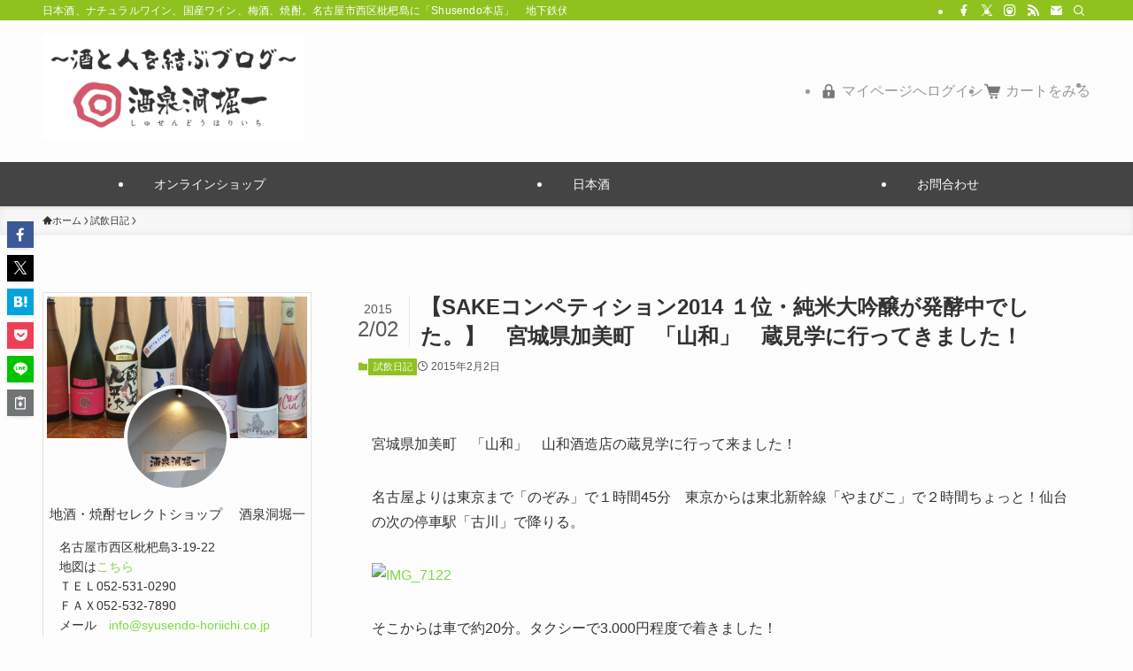

--- FILE ---
content_type: text/html; charset=UTF-8
request_url: https://www.blog.syusendo-horiichi.co.jp/4958105-2/
body_size: 28272
content:
<!DOCTYPE html>
<html lang="ja" data-loaded="false" data-scrolled="false" data-spmenu="closed">
<head>
<meta charset="utf-8">
<meta name="format-detection" content="telephone=no">
<meta http-equiv="X-UA-Compatible" content="IE=edge">
<meta name="viewport" content="width=device-width, viewport-fit=cover">
<meta name="google-site-verification" content="lSKd-UgimGgY5k9lf4hXJYGjpgcF7O3nPEa2OKHIcZw" />
<!-- Google tag (gtag.js) -->
<script async src="https://www.googletagmanager.com/gtag/js?id=G-DJ5F11EDKN"></script>
<script>
  window.dataLayer = window.dataLayer || [];
  function gtag(){dataLayer.push(arguments);}
  gtag('js', new Date());

  gtag('config', 'G-DJ5F11EDKN');
</script>
	
<!-- Google tag (gtag.js) -->
<script async src="https://www.googletagmanager.com/gtag/js?id=G-HE7X5MQR0W"></script>
<script>
  window.dataLayer = window.dataLayer || [];
  function gtag(){dataLayer.push(arguments);}
  gtag('js', new Date());

  gtag('config', 'G-HE7X5MQR0W');
</script>	
	
<title>【SAKEコンペティション2014 １位・純米大吟醸が発酵中でした。】　宮城県加美町　「山和」　蔵見学に行ってきました！ | 酒泉洞堀一　Shusendo 　〜酒と人を結ぶブログ〜</title>
<meta name='robots' content='max-image-preview:large' />
<link rel="alternate" type="application/rss+xml" title="酒泉洞堀一　Shusendo 　〜酒と人を結ぶブログ〜 &raquo; フィード" href="https://www.blog.syusendo-horiichi.co.jp/feed/" />
<link rel="alternate" type="application/rss+xml" title="酒泉洞堀一　Shusendo 　〜酒と人を結ぶブログ〜 &raquo; コメントフィード" href="https://www.blog.syusendo-horiichi.co.jp/comments/feed/" />

<!-- SEO SIMPLE PACK 3.6.2 -->
<meta name="description" content="宮城県加美町　「山和」　山和酒造店の蔵見学に行って来ました！名古屋よりは東京まで「のぞみ」で１時間45分　東京からは東北新幹線「やまびこ」で２時間ちょっと！仙台の次の停車駅「古川」で降りる。そこからは車で約20分。タクシーで3.000円程度">
<link rel="canonical" href="https://www.blog.syusendo-horiichi.co.jp/4958105-2/">
<meta property="og:locale" content="ja_JP">
<meta property="og:type" content="article">
<meta property="og:image" content="https://www.blog.syusendo-horiichi.co.jp/wp-content/uploads/2015/02/991e8a86-s.jpg">
<meta property="og:title" content="【SAKEコンペティション2014 １位・純米大吟醸が発酵中でした。】　宮城県加美町　「山和」　蔵見学に行ってきました！ | 酒泉洞堀一　Shusendo 　〜酒と人を結ぶブログ〜">
<meta property="og:description" content="宮城県加美町　「山和」　山和酒造店の蔵見学に行って来ました！名古屋よりは東京まで「のぞみ」で１時間45分　東京からは東北新幹線「やまびこ」で２時間ちょっと！仙台の次の停車駅「古川」で降りる。そこからは車で約20分。タクシーで3.000円程度">
<meta property="og:url" content="https://www.blog.syusendo-horiichi.co.jp/4958105-2/">
<meta property="og:site_name" content="酒泉洞堀一　Shusendo 　〜酒と人を結ぶブログ〜">
<meta property="fb:app_id" content="300842390291087">
<meta property="article:publisher" content="https://www.facebook.com/syusendohoriichi">
<meta name="twitter:card" content="summary_large_image">
<meta name="twitter:site" content="syusendo">
<!-- Google Analytics (gtag.js) -->
<script async src="https://www.googletagmanager.com/gtag/js?id=UA-17402682-2"></script>
<script>
	window.dataLayer = window.dataLayer || [];
	function gtag(){dataLayer.push(arguments);}
	gtag("js", new Date());
	gtag("config", "UA-17402682-2");
</script>
	<!-- / SEO SIMPLE PACK -->

<link rel='stylesheet' id='wp-block-library-css' href='https://www.blog.syusendo-horiichi.co.jp/wp-includes/css/dist/block-library/style.min.css?ver=6.5.7' type='text/css' media='all' />
<link rel='stylesheet' id='swell-icons-css' href='https://www.blog.syusendo-horiichi.co.jp/wp-content/themes/swell/build/css/swell-icons.css?ver=2.10.0' type='text/css' media='all' />
<link rel='stylesheet' id='main_style-css' href='https://www.blog.syusendo-horiichi.co.jp/wp-content/themes/swell/build/css/main.css?ver=2.10.0' type='text/css' media='all' />
<link rel='stylesheet' id='swell_blocks-css' href='https://www.blog.syusendo-horiichi.co.jp/wp-content/themes/swell/build/css/blocks.css?ver=2.10.0' type='text/css' media='all' />
<style id='swell_custom-inline-css' type='text/css'>
:root{--swl-fz--content:4vw;--swl-font_family:"游ゴシック体", "Yu Gothic", YuGothic, "Hiragino Kaku Gothic ProN", "Hiragino Sans", Meiryo, sans-serif;--swl-font_weight:500;--color_main:#8fc11f;--color_text:#333;--color_link:#81d742;--color_htag:#8fc11f;--color_bg:#fdfdfd;--color_gradient1:#d8ffff;--color_gradient2:#87e7ff;--color_main_thin:rgba(179, 241, 39, 0.05 );--color_main_dark:rgba(107, 145, 23, 1 );--color_list_check:#8fc11f;--color_list_num:#8fc11f;--color_list_good:#86dd7b;--color_list_triangle:#f4e03a;--color_list_bad:#f36060;--color_faq_q:#d55656;--color_faq_a:#6599b7;--color_icon_good:#3cd250;--color_icon_good_bg:#ecffe9;--color_icon_bad:#4b73eb;--color_icon_bad_bg:#eafaff;--color_icon_info:#f578b4;--color_icon_info_bg:#fff0fa;--color_icon_announce:#ffa537;--color_icon_announce_bg:#fff5f0;--color_icon_pen:#7a7a7a;--color_icon_pen_bg:#f7f7f7;--color_icon_book:#787364;--color_icon_book_bg:#f8f6ef;--color_icon_point:#ffa639;--color_icon_check:#86d67c;--color_icon_batsu:#f36060;--color_icon_hatena:#5295cc;--color_icon_caution:#f7da38;--color_icon_memo:#84878a;--color_deep01:#e44141;--color_deep02:#3d79d5;--color_deep03:#63a84d;--color_deep04:#f09f4d;--color_pale01:#fff2f0;--color_pale02:#f3f8fd;--color_pale03:#f1f9ee;--color_pale04:#fdf9ee;--color_mark_blue:#b7e3ff;--color_mark_green:#bdf9c3;--color_mark_yellow:#fcf69f;--color_mark_orange:#ffddbc;--border01:solid 1px var(--color_main);--border02:double 4px var(--color_main);--border03:dashed 2px var(--color_border);--border04:solid 4px var(--color_gray);--card_posts_thumb_ratio:56.25%;--list_posts_thumb_ratio:61.805%;--big_posts_thumb_ratio:56.25%;--thumb_posts_thumb_ratio:61.805%;--blogcard_thumb_ratio:56.25%;--color_header_bg:#fdfdfd;--color_header_text:#333;--color_footer_bg:#fdfdfd;--color_footer_text:#333;--container_size:1200px;--article_size:900px;--logo_size_sp:80px;--logo_size_pc:120px;--logo_size_pcfix:70px;--color_gnav_bg:#444444;}.swl-cell-bg[data-icon="doubleCircle"]{--cell-icon-color:#ffc977}.swl-cell-bg[data-icon="circle"]{--cell-icon-color:#94e29c}.swl-cell-bg[data-icon="triangle"]{--cell-icon-color:#eeda2f}.swl-cell-bg[data-icon="close"]{--cell-icon-color:#ec9191}.swl-cell-bg[data-icon="hatena"]{--cell-icon-color:#93c9da}.swl-cell-bg[data-icon="check"]{--cell-icon-color:#94e29c}.swl-cell-bg[data-icon="line"]{--cell-icon-color:#9b9b9b}.cap_box[data-colset="col1"]{--capbox-color:#f59b5f;--capbox-color--bg:#fff8eb}.cap_box[data-colset="col2"]{--capbox-color:#5fb9f5;--capbox-color--bg:#edf5ff}.cap_box[data-colset="col3"]{--capbox-color:#2fcd90;--capbox-color--bg:#eafaf2}.red_{--the-btn-color:#f74a4a;--the-btn-color2:#ffbc49;--the-solid-shadow: rgba(185, 56, 56, 1 )}.blue_{--the-btn-color:#338df4;--the-btn-color2:#35eaff;--the-solid-shadow: rgba(38, 106, 183, 1 )}.green_{--the-btn-color:#62d847;--the-btn-color2:#7bf7bd;--the-solid-shadow: rgba(74, 162, 53, 1 )}.is-style-btn_normal{--the-btn-radius:80px}.is-style-btn_solid{--the-btn-radius:80px}.is-style-btn_shiny{--the-btn-radius:80px}.is-style-btn_line{--the-btn-radius:80px}.post_content blockquote{padding:1.5em 2em 1.5em 3em}.post_content blockquote::before{content:"";display:block;width:5px;height:calc(100% - 3em);top:1.5em;left:1.5em;border-left:solid 1px rgba(180,180,180,.75);border-right:solid 1px rgba(180,180,180,.75);}.mark_blue{background:-webkit-linear-gradient(transparent 64%,var(--color_mark_blue) 0%);background:linear-gradient(transparent 64%,var(--color_mark_blue) 0%)}.mark_green{background:-webkit-linear-gradient(transparent 64%,var(--color_mark_green) 0%);background:linear-gradient(transparent 64%,var(--color_mark_green) 0%)}.mark_yellow{background:-webkit-linear-gradient(transparent 64%,var(--color_mark_yellow) 0%);background:linear-gradient(transparent 64%,var(--color_mark_yellow) 0%)}.mark_orange{background:-webkit-linear-gradient(transparent 64%,var(--color_mark_orange) 0%);background:linear-gradient(transparent 64%,var(--color_mark_orange) 0%)}[class*="is-style-icon_"]{color:#333;border-width:0}[class*="is-style-big_icon_"]{border-width:2px;border-style:solid}[data-col="gray"] .c-balloon__text{background:#f7f7f7;border-color:#ccc}[data-col="gray"] .c-balloon__before{border-right-color:#f7f7f7}[data-col="green"] .c-balloon__text{background:#d1f8c2;border-color:#9ddd93}[data-col="green"] .c-balloon__before{border-right-color:#d1f8c2}[data-col="blue"] .c-balloon__text{background:#e2f6ff;border-color:#93d2f0}[data-col="blue"] .c-balloon__before{border-right-color:#e2f6ff}[data-col="red"] .c-balloon__text{background:#ffebeb;border-color:#f48789}[data-col="red"] .c-balloon__before{border-right-color:#ffebeb}[data-col="yellow"] .c-balloon__text{background:#f9f7d2;border-color:#fbe593}[data-col="yellow"] .c-balloon__before{border-right-color:#f9f7d2}.-type-list2 .p-postList__body::after,.-type-big .p-postList__body::after{content: "READ MORE »";}.c-postThumb__cat{background-color:#8fc11f;color:#fff;background-image: repeating-linear-gradient(-45deg,rgba(255,255,255,.1),rgba(255,255,255,.1) 6px,transparent 6px,transparent 12px)}.post_content h2:where(:not([class^="swell-block-"]):not(.faq_q):not(.p-postList__title)){background:var(--color_htag);padding:.75em 1em;color:#fff}.post_content h2:where(:not([class^="swell-block-"]):not(.faq_q):not(.p-postList__title))::before{position:absolute;display:block;pointer-events:none;content:"";top:-4px;left:0;width:100%;height:calc(100% + 4px);box-sizing:content-box;border-top:solid 2px var(--color_htag);border-bottom:solid 2px var(--color_htag)}.post_content h3:where(:not([class^="swell-block-"]):not(.faq_q):not(.p-postList__title)){padding:0 .5em .5em}.post_content h3:where(:not([class^="swell-block-"]):not(.faq_q):not(.p-postList__title))::before{content:"";width:100%;height:2px;background: repeating-linear-gradient(90deg, var(--color_htag) 0%, var(--color_htag) 29.3%, rgba(150,150,150,.2) 29.3%, rgba(150,150,150,.2) 100%)}.post_content h4:where(:not([class^="swell-block-"]):not(.faq_q):not(.p-postList__title))::before{content:"\e923";display:inline-block;font-family:"icomoon";margin-right:.5em;color:var(--color_htag)}.l-header{box-shadow: 0 1px 4px rgba(0,0,0,.12)}.l-header__bar{color:#fff;background:#8fc11f}.c-gnav a::after{background:var(--color_main)}.p-spHeadMenu .menu-item.-current{border-bottom-color:var(--color_main)}.c-gnav > li:hover > a,.c-gnav > .-current > a{background:rgba(250,250,250,0.16)}.c-gnav .sub-menu{color:#333;background:#fff}#pagetop{border-radius:50%}.c-widget__title.-spmenu{padding:.5em .75em;border-radius:var(--swl-radius--2, 0px);background:var(--color_main);color:#fff;}.c-widget__title.-footer{padding:.5em}.c-widget__title.-footer::before{content:"";bottom:0;left:0;width:40%;z-index:1;background:var(--color_main)}.c-widget__title.-footer::after{content:"";bottom:0;left:0;width:100%;background:var(--color_border)}.c-secTitle{border-left:solid 2px var(--color_main);padding:0em .75em}.p-spMenu{color:#333}.p-spMenu__inner::before{background:#fdfdfd;opacity:1}.p-spMenu__overlay{background:#000;opacity:0.6}[class*="page-numbers"]{color:#fff;background-color:#dedede}a{text-decoration: none}.l-topTitleArea.c-filterLayer::before{background-color:#000;opacity:0.2;content:""}@media screen and (min-width: 960px){:root{}#main_content{order:2}#sidebar{order:1}}@media screen and (max-width: 959px){:root{}.l-header__logo{margin-right:auto}.l-header__inner{-webkit-box-pack:end;-webkit-justify-content:flex-end;justify-content:flex-end}}@media screen and (min-width: 600px){:root{--swl-fz--content:16px;}}@media screen and (max-width: 599px){:root{}}@media (min-width: 1108px) {.alignwide{left:-100px;width:calc(100% + 200px);}}@media (max-width: 1108px) {.-sidebar-off .swell-block-fullWide__inner.l-container .alignwide{left:0px;width:100%;}}.is-style-btn_normal a,.is-style-btn_shiny a{box-shadow:var(--swl-btn_shadow)}.c-shareBtns__btn,.is-style-balloon>.c-tabList .c-tabList__button,.p-snsCta,[class*=page-numbers]{box-shadow:var(--swl-box_shadow)}.p-articleThumb__img,.p-articleThumb__youtube{box-shadow:var(--swl-img_shadow)}.p-pickupBanners__item .c-bannerLink,.p-postList__thumb{box-shadow:0 2px 8px rgba(0,0,0,.1),0 4px 4px -4px rgba(0,0,0,.1)}.p-postList.-w-ranking li:before{background-image:repeating-linear-gradient(-45deg,hsla(0,0%,100%,.1),hsla(0,0%,100%,.1) 6px,transparent 0,transparent 12px);box-shadow:1px 1px 4px rgba(0,0,0,.2)}.l-header__bar{position:relative;width:100%}.l-header__bar .c-catchphrase{color:inherit;font-size:12px;letter-spacing:var(--swl-letter_spacing,.2px);line-height:14px;margin-right:auto;overflow:hidden;padding:4px 0;white-space:nowrap;width:50%}.l-header__bar .c-iconList .c-iconList__link{margin:0;padding:4px 6px}.l-header__barInner{align-items:center;display:flex;justify-content:flex-end}.p-spHeadMenu{text-align:center}.p-spHeadMenu .sub-menu{display:none}.p-spHeadMenu .menu-item{-webkit-backface-visibility:hidden;backface-visibility:hidden;border-bottom:2px solid transparent;flex-shrink:0;font-size:12px;height:36px;padding:0;width:auto}.p-spHeadMenu .menu-item.-current{border-bottom-color:currentcolor}.p-spHeadMenu a{display:block;line-height:36px;padding:0 12px;text-decoration:none}.l-header__spNav.swiper:not(.swiper-initialized) .p-spHeadMenu{visibility:hidden}.l-header__spNav a{color:var(--color_header_text)}.l-header__spNav[data-loop="0"] .p-spHeadMenu{display:flex;overflow-x:auto}.l-header__spNav[data-loop="0"] .menu-item:first-child{margin-left:auto}.l-header__spNav[data-loop="0"] .menu-item:last-child{margin-right:auto}@media (min-width:960px){.l-header__spNav{display:none}}@media (min-width:960px){.-series .l-header__inner{align-items:stretch;display:flex}.-series .l-header__logo{align-items:center;display:flex;flex-wrap:wrap;margin-right:24px;padding:16px 0}.-series .l-header__logo .c-catchphrase{font-size:13px;padding:4px 0}.-series .c-headLogo{margin-right:16px}.-series-right .l-header__inner{justify-content:space-between}.-series-right .c-gnavWrap{margin-left:auto}.-series-right .w-header{margin-left:12px}.-series-left .w-header{margin-left:auto}}@media (min-width:960px) and (min-width:600px){.-series .c-headLogo{max-width:400px}}.l-header__spNav{background-color:var(--color_gnav_bg)}.p-spHeadMenu a{color:#fff}.p-spHeadMenu .menu-item.-current{border-bottom-color:#fff}@media (min-width:960px){.-parallel .l-header__gnav{background-color:var(--color_gnav_bg);color:#fff}.-parallel .l-header__gnav .c-gnav>li>a{padding-bottom:12px;padding-top:12px}.-parallel .l-header__gnav .c-gnav>li>a:after{background-color:#fff}.-parallel-top .l-header__gnav{margin-bottom:8px}.-parallel-bottom .l-header__gnav{margin-top:8px}}.c-gnav .sub-menu a:before,.c-listMenu a:before{-webkit-font-smoothing:antialiased;-moz-osx-font-smoothing:grayscale;font-family:icomoon!important;font-style:normal;font-variant:normal;font-weight:400;line-height:1;text-transform:none}.c-submenuToggleBtn{display:none}.c-listMenu a{padding:.75em 1em .75em 1.5em;transition:padding .25s}.c-listMenu a:hover{padding-left:1.75em;padding-right:.75em}.c-gnav .sub-menu a:before,.c-listMenu a:before{color:inherit;content:"\e921";display:inline-block;left:2px;position:absolute;top:50%;-webkit-transform:translateY(-50%);transform:translateY(-50%);vertical-align:middle}.widget_categories>ul>.cat-item>a,.wp-block-categories-list>li>a{padding-left:1.75em}.c-listMenu .children,.c-listMenu .sub-menu{margin:0}.c-listMenu .children a,.c-listMenu .sub-menu a{font-size:.9em;padding-left:2.5em}.c-listMenu .children a:before,.c-listMenu .sub-menu a:before{left:1em}.c-listMenu .children a:hover,.c-listMenu .sub-menu a:hover{padding-left:2.75em}.c-listMenu .children ul a,.c-listMenu .sub-menu ul a{padding-left:3.25em}.c-listMenu .children ul a:before,.c-listMenu .sub-menu ul a:before{left:1.75em}.c-listMenu .children ul a:hover,.c-listMenu .sub-menu ul a:hover{padding-left:3.5em}.c-gnav li:hover>.sub-menu{opacity:1;visibility:visible}.c-gnav .sub-menu:before{background:inherit;content:"";height:100%;left:0;position:absolute;top:0;width:100%;z-index:0}.c-gnav .sub-menu .sub-menu{left:100%;top:0;z-index:-1}.c-gnav .sub-menu a{padding-left:2em}.c-gnav .sub-menu a:before{left:.5em}.c-gnav .sub-menu a:hover .ttl{left:4px}:root{--color_content_bg:var(--color_bg);}.c-widget__title.-side{padding:.5em .75em;border-radius:var(--swl-radius--2, 0px);background:var(--color_main);color:#fff;}.c-shareBtns__item:not(:last-child){margin-right:4px}.c-shareBtns__btn{padding:8px 0}@media screen and (min-width: 960px){:root{}}@media screen and (max-width: 959px){:root{}}@media screen and (min-width: 600px){:root{}}@media screen and (max-width: 599px){:root{}}.swell-block-fullWide__inner.l-container{--swl-fw_inner_pad:var(--swl-pad_container,0px)}@media (min-width:960px){.-sidebar-on .l-content .alignfull,.-sidebar-on .l-content .alignwide{left:-16px;width:calc(100% + 32px)}.swell-block-fullWide__inner.l-article{--swl-fw_inner_pad:var(--swl-pad_post_content,0px)}.-sidebar-on .swell-block-fullWide__inner .alignwide{left:0;width:100%}.-sidebar-on .swell-block-fullWide__inner .alignfull{left:calc(0px - var(--swl-fw_inner_pad, 0))!important;margin-left:0!important;margin-right:0!important;width:calc(100% + var(--swl-fw_inner_pad, 0)*2)!important}}.p-relatedPosts .p-postList__item{margin-bottom:1.5em}.p-relatedPosts .p-postList__times,.p-relatedPosts .p-postList__times>:last-child{margin-right:0}@media (min-width:600px){.p-relatedPosts .p-postList__item{width:33.33333%}}@media screen and (min-width:600px) and (max-width:1239px){.p-relatedPosts .p-postList__item:nth-child(7),.p-relatedPosts .p-postList__item:nth-child(8){display:none}}@media screen and (min-width:1240px){.p-relatedPosts .p-postList__item{width:25%}}.-index-off .p-toc,.swell-toc-placeholder:empty{display:none}.p-toc.-modal{height:100%;margin:0;overflow-y:auto;padding:0}#main_content .p-toc{border-radius:var(--swl-radius--2,0);margin:4em auto;max-width:800px}#sidebar .p-toc{margin-top:-.5em}.p-toc .__pn:before{content:none!important;counter-increment:none}.p-toc .__prev{margin:0 0 1em}.p-toc .__next{margin:1em 0 0}.p-toc.is-omitted:not([data-omit=ct]) [data-level="2"] .p-toc__childList{height:0;margin-bottom:-.5em;visibility:hidden}.p-toc.is-omitted:not([data-omit=nest]){position:relative}.p-toc.is-omitted:not([data-omit=nest]):before{background:linear-gradient(hsla(0,0%,100%,0),var(--color_bg));bottom:5em;content:"";height:4em;left:0;opacity:.75;pointer-events:none;position:absolute;width:100%;z-index:1}.p-toc.is-omitted:not([data-omit=nest]):after{background:var(--color_bg);bottom:0;content:"";height:5em;left:0;opacity:.75;position:absolute;width:100%;z-index:1}.p-toc.is-omitted:not([data-omit=nest]) .__next,.p-toc.is-omitted:not([data-omit=nest]) [data-omit="1"]{display:none}.p-toc .p-toc__expandBtn{background-color:#f7f7f7;border:rgba(0,0,0,.2);border-radius:5em;box-shadow:0 0 0 1px #bbb;color:#333;display:block;font-size:14px;line-height:1.5;margin:.75em auto 0;min-width:6em;padding:.5em 1em;position:relative;transition:box-shadow .25s;z-index:2}.p-toc[data-omit=nest] .p-toc__expandBtn{display:inline-block;font-size:13px;margin:0 0 0 1.25em;padding:.5em .75em}.p-toc:not([data-omit=nest]) .p-toc__expandBtn:after,.p-toc:not([data-omit=nest]) .p-toc__expandBtn:before{border-top-color:inherit;border-top-style:dotted;border-top-width:3px;content:"";display:block;height:1px;position:absolute;top:calc(50% - 1px);transition:border-color .25s;width:100%;width:22px}.p-toc:not([data-omit=nest]) .p-toc__expandBtn:before{right:calc(100% + 1em)}.p-toc:not([data-omit=nest]) .p-toc__expandBtn:after{left:calc(100% + 1em)}.p-toc.is-expanded .p-toc__expandBtn{border-color:transparent}.p-toc__ttl{display:block;font-size:1.2em;line-height:1;position:relative;text-align:center}.p-toc__ttl:before{content:"\e918";display:inline-block;font-family:icomoon;margin-right:.5em;padding-bottom:2px;vertical-align:middle}#index_modal .p-toc__ttl{margin-bottom:.5em}.p-toc__list li{line-height:1.6}.p-toc__list>li+li{margin-top:.5em}.p-toc__list .p-toc__childList{padding-left:.5em}.p-toc__list [data-level="3"]{font-size:.9em}.p-toc__list .mininote{display:none}.post_content .p-toc__list{padding-left:0}#sidebar .p-toc__list{margin-bottom:0}#sidebar .p-toc__list .p-toc__childList{padding-left:0}.p-toc__link{color:inherit;font-size:inherit;text-decoration:none}.p-toc__link:hover{opacity:.8}.p-toc.-double{background:var(--color_gray);background:linear-gradient(-45deg,transparent 25%,var(--color_gray) 25%,var(--color_gray) 50%,transparent 50%,transparent 75%,var(--color_gray) 75%,var(--color_gray));background-clip:padding-box;background-size:4px 4px;border-bottom:4px double var(--color_border);border-top:4px double var(--color_border);padding:1.5em 1em 1em}.p-toc.-double .p-toc__ttl{margin-bottom:.75em}@media (min-width:960px){#main_content .p-toc{width:92%}}@media (hover:hover){.p-toc .p-toc__expandBtn:hover{border-color:transparent;box-shadow:0 0 0 2px currentcolor}}@media (min-width:600px){.p-toc.-double{padding:2em}}.p-pnLinks{align-items:stretch;display:flex;justify-content:space-between;margin:2em 0}.p-pnLinks__item{font-size:3vw;position:relative;width:49%}.p-pnLinks__item:before{content:"";display:block;height:.5em;pointer-events:none;position:absolute;top:50%;width:.5em;z-index:1}.p-pnLinks__item.-prev:before{border-bottom:1px solid;border-left:1px solid;left:.35em;-webkit-transform:rotate(45deg) translateY(-50%);transform:rotate(45deg) translateY(-50%)}.p-pnLinks__item.-prev .p-pnLinks__thumb{margin-right:8px}.p-pnLinks__item.-next .p-pnLinks__link{justify-content:flex-end}.p-pnLinks__item.-next:before{border-bottom:1px solid;border-right:1px solid;right:.35em;-webkit-transform:rotate(-45deg) translateY(-50%);transform:rotate(-45deg) translateY(-50%)}.p-pnLinks__item.-next .p-pnLinks__thumb{margin-left:8px;order:2}.p-pnLinks__item.-next:first-child{margin-left:auto}.p-pnLinks__link{align-items:center;border-radius:var(--swl-radius--2,0);color:inherit;display:flex;height:100%;line-height:1.4;min-height:4em;padding:.6em 1em .5em;position:relative;text-decoration:none;transition:box-shadow .25s;width:100%}.p-pnLinks__thumb{border-radius:var(--swl-radius--4,0);height:32px;-o-object-fit:cover;object-fit:cover;width:48px}.p-pnLinks .-prev .p-pnLinks__link{border-left:1.25em solid var(--color_main)}.p-pnLinks .-prev:before{color:#fff}.p-pnLinks .-next .p-pnLinks__link{border-right:1.25em solid var(--color_main)}.p-pnLinks .-next:before{color:#fff}@media not all and (min-width:960px){.p-pnLinks.-thumb-on{display:block}.p-pnLinks.-thumb-on .p-pnLinks__item{width:100%}}@media (min-width:600px){.p-pnLinks__item{font-size:13px}.p-pnLinks__thumb{height:48px;width:72px}.p-pnLinks__title{transition:-webkit-transform .25s;transition:transform .25s;transition:transform .25s,-webkit-transform .25s}.-prev>.p-pnLinks__link:hover .p-pnLinks__title{-webkit-transform:translateX(4px);transform:translateX(4px)}.-next>.p-pnLinks__link:hover .p-pnLinks__title{-webkit-transform:translateX(-4px);transform:translateX(-4px)}.p-pnLinks .-prev .p-pnLinks__link:hover{box-shadow:1px 1px 2px var(--swl-color_shadow)}.p-pnLinks .-next .p-pnLinks__link:hover{box-shadow:-1px 1px 2px var(--swl-color_shadow)}}
</style>
<link rel='stylesheet' id='swell-parts/footer-css' href='https://www.blog.syusendo-horiichi.co.jp/wp-content/themes/swell/build/css/modules/parts/footer.css?ver=2.10.0' type='text/css' media='all' />
<link rel='stylesheet' id='swell-page/single-css' href='https://www.blog.syusendo-horiichi.co.jp/wp-content/themes/swell/build/css/modules/page/single.css?ver=2.10.0' type='text/css' media='all' />
<style id='classic-theme-styles-inline-css' type='text/css'>
/*! This file is auto-generated */
.wp-block-button__link{color:#fff;background-color:#32373c;border-radius:9999px;box-shadow:none;text-decoration:none;padding:calc(.667em + 2px) calc(1.333em + 2px);font-size:1.125em}.wp-block-file__button{background:#32373c;color:#fff;text-decoration:none}
</style>
<style id='global-styles-inline-css' type='text/css'>
body{--wp--preset--color--black: #000;--wp--preset--color--cyan-bluish-gray: #abb8c3;--wp--preset--color--white: #fff;--wp--preset--color--pale-pink: #f78da7;--wp--preset--color--vivid-red: #cf2e2e;--wp--preset--color--luminous-vivid-orange: #ff6900;--wp--preset--color--luminous-vivid-amber: #fcb900;--wp--preset--color--light-green-cyan: #7bdcb5;--wp--preset--color--vivid-green-cyan: #00d084;--wp--preset--color--pale-cyan-blue: #8ed1fc;--wp--preset--color--vivid-cyan-blue: #0693e3;--wp--preset--color--vivid-purple: #9b51e0;--wp--preset--color--swl-main: var(--color_main);--wp--preset--color--swl-main-thin: var(--color_main_thin);--wp--preset--color--swl-gray: var(--color_gray);--wp--preset--color--swl-deep-01: var(--color_deep01);--wp--preset--color--swl-deep-02: var(--color_deep02);--wp--preset--color--swl-deep-03: var(--color_deep03);--wp--preset--color--swl-deep-04: var(--color_deep04);--wp--preset--color--swl-pale-01: var(--color_pale01);--wp--preset--color--swl-pale-02: var(--color_pale02);--wp--preset--color--swl-pale-03: var(--color_pale03);--wp--preset--color--swl-pale-04: var(--color_pale04);--wp--preset--gradient--vivid-cyan-blue-to-vivid-purple: linear-gradient(135deg,rgba(6,147,227,1) 0%,rgb(155,81,224) 100%);--wp--preset--gradient--light-green-cyan-to-vivid-green-cyan: linear-gradient(135deg,rgb(122,220,180) 0%,rgb(0,208,130) 100%);--wp--preset--gradient--luminous-vivid-amber-to-luminous-vivid-orange: linear-gradient(135deg,rgba(252,185,0,1) 0%,rgba(255,105,0,1) 100%);--wp--preset--gradient--luminous-vivid-orange-to-vivid-red: linear-gradient(135deg,rgba(255,105,0,1) 0%,rgb(207,46,46) 100%);--wp--preset--gradient--very-light-gray-to-cyan-bluish-gray: linear-gradient(135deg,rgb(238,238,238) 0%,rgb(169,184,195) 100%);--wp--preset--gradient--cool-to-warm-spectrum: linear-gradient(135deg,rgb(74,234,220) 0%,rgb(151,120,209) 20%,rgb(207,42,186) 40%,rgb(238,44,130) 60%,rgb(251,105,98) 80%,rgb(254,248,76) 100%);--wp--preset--gradient--blush-light-purple: linear-gradient(135deg,rgb(255,206,236) 0%,rgb(152,150,240) 100%);--wp--preset--gradient--blush-bordeaux: linear-gradient(135deg,rgb(254,205,165) 0%,rgb(254,45,45) 50%,rgb(107,0,62) 100%);--wp--preset--gradient--luminous-dusk: linear-gradient(135deg,rgb(255,203,112) 0%,rgb(199,81,192) 50%,rgb(65,88,208) 100%);--wp--preset--gradient--pale-ocean: linear-gradient(135deg,rgb(255,245,203) 0%,rgb(182,227,212) 50%,rgb(51,167,181) 100%);--wp--preset--gradient--electric-grass: linear-gradient(135deg,rgb(202,248,128) 0%,rgb(113,206,126) 100%);--wp--preset--gradient--midnight: linear-gradient(135deg,rgb(2,3,129) 0%,rgb(40,116,252) 100%);--wp--preset--font-size--small: 0.9em;--wp--preset--font-size--medium: 1.1em;--wp--preset--font-size--large: 1.25em;--wp--preset--font-size--x-large: 42px;--wp--preset--font-size--xs: 0.75em;--wp--preset--font-size--huge: 1.6em;--wp--preset--spacing--20: 0.44rem;--wp--preset--spacing--30: 0.67rem;--wp--preset--spacing--40: 1rem;--wp--preset--spacing--50: 1.5rem;--wp--preset--spacing--60: 2.25rem;--wp--preset--spacing--70: 3.38rem;--wp--preset--spacing--80: 5.06rem;--wp--preset--shadow--natural: 6px 6px 9px rgba(0, 0, 0, 0.2);--wp--preset--shadow--deep: 12px 12px 50px rgba(0, 0, 0, 0.4);--wp--preset--shadow--sharp: 6px 6px 0px rgba(0, 0, 0, 0.2);--wp--preset--shadow--outlined: 6px 6px 0px -3px rgba(255, 255, 255, 1), 6px 6px rgba(0, 0, 0, 1);--wp--preset--shadow--crisp: 6px 6px 0px rgba(0, 0, 0, 1);}:where(.is-layout-flex){gap: 0.5em;}:where(.is-layout-grid){gap: 0.5em;}body .is-layout-flex{display: flex;}body .is-layout-flex{flex-wrap: wrap;align-items: center;}body .is-layout-flex > *{margin: 0;}body .is-layout-grid{display: grid;}body .is-layout-grid > *{margin: 0;}:where(.wp-block-columns.is-layout-flex){gap: 2em;}:where(.wp-block-columns.is-layout-grid){gap: 2em;}:where(.wp-block-post-template.is-layout-flex){gap: 1.25em;}:where(.wp-block-post-template.is-layout-grid){gap: 1.25em;}.has-black-color{color: var(--wp--preset--color--black) !important;}.has-cyan-bluish-gray-color{color: var(--wp--preset--color--cyan-bluish-gray) !important;}.has-white-color{color: var(--wp--preset--color--white) !important;}.has-pale-pink-color{color: var(--wp--preset--color--pale-pink) !important;}.has-vivid-red-color{color: var(--wp--preset--color--vivid-red) !important;}.has-luminous-vivid-orange-color{color: var(--wp--preset--color--luminous-vivid-orange) !important;}.has-luminous-vivid-amber-color{color: var(--wp--preset--color--luminous-vivid-amber) !important;}.has-light-green-cyan-color{color: var(--wp--preset--color--light-green-cyan) !important;}.has-vivid-green-cyan-color{color: var(--wp--preset--color--vivid-green-cyan) !important;}.has-pale-cyan-blue-color{color: var(--wp--preset--color--pale-cyan-blue) !important;}.has-vivid-cyan-blue-color{color: var(--wp--preset--color--vivid-cyan-blue) !important;}.has-vivid-purple-color{color: var(--wp--preset--color--vivid-purple) !important;}.has-black-background-color{background-color: var(--wp--preset--color--black) !important;}.has-cyan-bluish-gray-background-color{background-color: var(--wp--preset--color--cyan-bluish-gray) !important;}.has-white-background-color{background-color: var(--wp--preset--color--white) !important;}.has-pale-pink-background-color{background-color: var(--wp--preset--color--pale-pink) !important;}.has-vivid-red-background-color{background-color: var(--wp--preset--color--vivid-red) !important;}.has-luminous-vivid-orange-background-color{background-color: var(--wp--preset--color--luminous-vivid-orange) !important;}.has-luminous-vivid-amber-background-color{background-color: var(--wp--preset--color--luminous-vivid-amber) !important;}.has-light-green-cyan-background-color{background-color: var(--wp--preset--color--light-green-cyan) !important;}.has-vivid-green-cyan-background-color{background-color: var(--wp--preset--color--vivid-green-cyan) !important;}.has-pale-cyan-blue-background-color{background-color: var(--wp--preset--color--pale-cyan-blue) !important;}.has-vivid-cyan-blue-background-color{background-color: var(--wp--preset--color--vivid-cyan-blue) !important;}.has-vivid-purple-background-color{background-color: var(--wp--preset--color--vivid-purple) !important;}.has-black-border-color{border-color: var(--wp--preset--color--black) !important;}.has-cyan-bluish-gray-border-color{border-color: var(--wp--preset--color--cyan-bluish-gray) !important;}.has-white-border-color{border-color: var(--wp--preset--color--white) !important;}.has-pale-pink-border-color{border-color: var(--wp--preset--color--pale-pink) !important;}.has-vivid-red-border-color{border-color: var(--wp--preset--color--vivid-red) !important;}.has-luminous-vivid-orange-border-color{border-color: var(--wp--preset--color--luminous-vivid-orange) !important;}.has-luminous-vivid-amber-border-color{border-color: var(--wp--preset--color--luminous-vivid-amber) !important;}.has-light-green-cyan-border-color{border-color: var(--wp--preset--color--light-green-cyan) !important;}.has-vivid-green-cyan-border-color{border-color: var(--wp--preset--color--vivid-green-cyan) !important;}.has-pale-cyan-blue-border-color{border-color: var(--wp--preset--color--pale-cyan-blue) !important;}.has-vivid-cyan-blue-border-color{border-color: var(--wp--preset--color--vivid-cyan-blue) !important;}.has-vivid-purple-border-color{border-color: var(--wp--preset--color--vivid-purple) !important;}.has-vivid-cyan-blue-to-vivid-purple-gradient-background{background: var(--wp--preset--gradient--vivid-cyan-blue-to-vivid-purple) !important;}.has-light-green-cyan-to-vivid-green-cyan-gradient-background{background: var(--wp--preset--gradient--light-green-cyan-to-vivid-green-cyan) !important;}.has-luminous-vivid-amber-to-luminous-vivid-orange-gradient-background{background: var(--wp--preset--gradient--luminous-vivid-amber-to-luminous-vivid-orange) !important;}.has-luminous-vivid-orange-to-vivid-red-gradient-background{background: var(--wp--preset--gradient--luminous-vivid-orange-to-vivid-red) !important;}.has-very-light-gray-to-cyan-bluish-gray-gradient-background{background: var(--wp--preset--gradient--very-light-gray-to-cyan-bluish-gray) !important;}.has-cool-to-warm-spectrum-gradient-background{background: var(--wp--preset--gradient--cool-to-warm-spectrum) !important;}.has-blush-light-purple-gradient-background{background: var(--wp--preset--gradient--blush-light-purple) !important;}.has-blush-bordeaux-gradient-background{background: var(--wp--preset--gradient--blush-bordeaux) !important;}.has-luminous-dusk-gradient-background{background: var(--wp--preset--gradient--luminous-dusk) !important;}.has-pale-ocean-gradient-background{background: var(--wp--preset--gradient--pale-ocean) !important;}.has-electric-grass-gradient-background{background: var(--wp--preset--gradient--electric-grass) !important;}.has-midnight-gradient-background{background: var(--wp--preset--gradient--midnight) !important;}.has-small-font-size{font-size: var(--wp--preset--font-size--small) !important;}.has-medium-font-size{font-size: var(--wp--preset--font-size--medium) !important;}.has-large-font-size{font-size: var(--wp--preset--font-size--large) !important;}.has-x-large-font-size{font-size: var(--wp--preset--font-size--x-large) !important;}
.wp-block-navigation a:where(:not(.wp-element-button)){color: inherit;}
:where(.wp-block-post-template.is-layout-flex){gap: 1.25em;}:where(.wp-block-post-template.is-layout-grid){gap: 1.25em;}
:where(.wp-block-columns.is-layout-flex){gap: 2em;}:where(.wp-block-columns.is-layout-grid){gap: 2em;}
.wp-block-pullquote{font-size: 1.5em;line-height: 1.6;}
</style>
<link rel='stylesheet' id='child_style-css' href='https://www.blog.syusendo-horiichi.co.jp/wp-content/themes/swell_child/style.css?ver=2026012521619' type='text/css' media='all' />

<noscript><link href="https://www.blog.syusendo-horiichi.co.jp/wp-content/themes/swell/build/css/noscript.css" rel="stylesheet"></noscript>
<link rel="https://api.w.org/" href="https://www.blog.syusendo-horiichi.co.jp/wp-json/" /><link rel="alternate" type="application/json" href="https://www.blog.syusendo-horiichi.co.jp/wp-json/wp/v2/posts/3033" /><link rel='shortlink' href='https://www.blog.syusendo-horiichi.co.jp/?p=3033' />
<link rel="icon" href="https://www.blog.syusendo-horiichi.co.jp/wp-content/uploads/2019/12/cropped-siteicon-1-32x32.png" sizes="32x32" />
<link rel="icon" href="https://www.blog.syusendo-horiichi.co.jp/wp-content/uploads/2019/12/cropped-siteicon-1-192x192.png" sizes="192x192" />
<link rel="apple-touch-icon" href="https://www.blog.syusendo-horiichi.co.jp/wp-content/uploads/2019/12/cropped-siteicon-1-180x180.png" />
<meta name="msapplication-TileImage" content="https://www.blog.syusendo-horiichi.co.jp/wp-content/uploads/2019/12/cropped-siteicon-1-270x270.png" />

<link rel="stylesheet" href="https://www.blog.syusendo-horiichi.co.jp/wp-content/themes/swell/build/css/print.css" media="print" >
</head>
<body>
<div id="body_wrap" class="post-template-default single single-post postid-3033 single-format-standard -body-solid -sidebar-on -frame-off id_3033" >
<div id="sp_menu" class="p-spMenu -right">
	<div class="p-spMenu__inner">
		<div class="p-spMenu__closeBtn">
			<button class="c-iconBtn -menuBtn c-plainBtn" data-onclick="toggleMenu" aria-label="メニューを閉じる">
				<i class="c-iconBtn__icon icon-close-thin"></i>
			</button>
		</div>
		<div class="p-spMenu__body">
			<div class="c-widget__title -spmenu">
				MENU			</div>
			<div class="p-spMenu__nav">
				<ul class="c-spnav c-listMenu"><li class="menu-item menu-item-type-custom menu-item-object-custom menu-item-23"><a href="https://www.syusendo-horiichi.co.jp/">オンラインショップ</a></li>
<li class="menu-item menu-item-type-taxonomy menu-item-object-category current-post-ancestor current-menu-parent current-post-parent menu-item-456"><a href="https://www.blog.syusendo-horiichi.co.jp/category/%e6%97%a5%e6%9c%ac%e9%85%92%e3%83%af%e3%82%a4%e3%83%b3%e3%81%9d%e3%81%ae%e4%bb%96%e6%96%b0%e5%85%a5%e8%8d%b7/">日本酒</a></li>
<li class="menu-item menu-item-type-custom menu-item-object-custom menu-item-25"><a href="https://www.syusendo-horiichi.co.jp/FORM/contact.cgi?_ga=2.178919591.2051174742.1680254789-141321749.1652627551">お問合わせ</a></li>
</ul>			</div>
					</div>
	</div>
	<div class="p-spMenu__overlay c-overlay" data-onclick="toggleMenu"></div>
</div>
<header id="header" class="l-header -series -series-right">
	<div class="l-header__bar pc_">
	<div class="l-header__barInner l-container">
		<div class="c-catchphrase">日本酒、ナチュラルワイン、国産ワイン、梅酒、焼酎。名古屋市西区枇杷島に「Shusendo本店」　地下鉄伏見駅伏見地下街に「Shusendo Mini」の2店舗を展開中。通販・ネットショッピングにも対応。　</div><ul class="c-iconList">
						<li class="c-iconList__item -facebook">
						<a href="https://www.facebook.com/syusendohoriichi" target="_blank" rel="noopener" class="c-iconList__link u-fz-14 hov-flash" aria-label="facebook">
							<i class="c-iconList__icon icon-facebook" role="presentation"></i>
						</a>
					</li>
									<li class="c-iconList__item -twitter-x">
						<a href="https://twitter.com/syusendo" target="_blank" rel="noopener" class="c-iconList__link u-fz-14 hov-flash" aria-label="twitter-x">
							<i class="c-iconList__icon icon-twitter-x" role="presentation"></i>
						</a>
					</li>
									<li class="c-iconList__item -instagram">
						<a href="https://www.instagram.com/syusendo/" target="_blank" rel="noopener" class="c-iconList__link u-fz-14 hov-flash" aria-label="instagram">
							<i class="c-iconList__icon icon-instagram" role="presentation"></i>
						</a>
					</li>
									<li class="c-iconList__item -rss">
						<a href="https://www.blog.syusendo-horiichi.co.jp/feed/" target="_blank" rel="noopener" class="c-iconList__link u-fz-14 hov-flash" aria-label="rss">
							<i class="c-iconList__icon icon-rss" role="presentation"></i>
						</a>
					</li>
									<li class="c-iconList__item -contact">
						<a href="https://www.syusendo-horiichi.co.jp/_ga/FORM/contact.cgi" target="_blank" rel="noopener" class="c-iconList__link u-fz-14 hov-flash" aria-label="contact">
							<i class="c-iconList__icon icon-contact" role="presentation"></i>
						</a>
					</li>
									<li class="c-iconList__item -search">
						<button class="c-iconList__link c-plainBtn u-fz-14 hov-flash" data-onclick="toggleSearch" aria-label="検索">
							<i class="c-iconList__icon icon-search" role="presentation"></i>
						</button>
					</li>
				</ul>
	</div>
</div>
	<div class="l-header__inner l-container">
		<div class="l-header__logo">
			<div class="c-headLogo -img"><a href="https://www.blog.syusendo-horiichi.co.jp/" title="酒泉洞堀一　Shusendo 　〜酒と人を結ぶブログ〜" class="c-headLogo__link" rel="home"><img width="370" height="150"  src="https://www.blog.syusendo-horiichi.co.jp/wp-content/uploads/2019/12/blog_logo.png" alt="酒泉洞堀一　Shusendo 　〜酒と人を結ぶブログ〜" class="c-headLogo__img" srcset="https://www.blog.syusendo-horiichi.co.jp/wp-content/uploads/2019/12/blog_logo.png 370w, https://www.blog.syusendo-horiichi.co.jp/wp-content/uploads/2019/12/blog_logo-300x122.png 300w" sizes="(max-width: 959px) 50vw, 800px" decoding="async" loading="eager" ></a></div>					</div>

				<div class="w-header pc_">
			<div class="w-header__inner">
				<div id="custom_html-2" class="widget_text w-header__item widget_custom_html"><div class="textwidget custom-html-widget"><nav>
            <ul id="header-nav">
                              <li id="header-nav-mypage">
                  <a class="header-mypage" onclick="javascript:openPage('https://cart9.shopserve.jp/-/syusendo-horiichi.co.jp/login.cgi','mypage'); return false;" href="https://cart9.shopserve.jp/-/syusendo-horiichi.co.jp/login.cgi" title="マイページへログイン">マイページへログイン</a>
                </li>
                                            <li id="header-nav-cart">
                    <a class="header-cart" onclick="javascript:goCart();return false;" href="https://cart9.shopserve.jp/-/syusendo-horiichi.co.jp/cart.php" title="カートをみる">カートをみる</a>
                </li>
                                            <li id="header-nav-drawer" class="spsDrawerClose"><span></span></li>
                          </ul>
        </nav></div></div>			</div>
		</div>
				<div class="l-header__customBtn sp_">
	</div>
<div class="l-header__menuBtn sp_">
	<button class="c-iconBtn -menuBtn c-plainBtn" data-onclick="toggleMenu" aria-label="メニューボタン">
		<i class="c-iconBtn__icon icon-menu-thin"></i>
			</button>
</div>
	</div>
	<nav id="gnav" class="l-header__gnav c-gnavWrap">
		<ul class="c-gnav">
			<li class="menu-item menu-item-type-custom menu-item-object-custom menu-item-23"><a href="https://www.syusendo-horiichi.co.jp/"><span class="ttl">オンラインショップ</span></a></li>
<li class="menu-item menu-item-type-taxonomy menu-item-object-category current-post-ancestor current-menu-parent current-post-parent menu-item-456"><a href="https://www.blog.syusendo-horiichi.co.jp/category/%e6%97%a5%e6%9c%ac%e9%85%92%e3%83%af%e3%82%a4%e3%83%b3%e3%81%9d%e3%81%ae%e4%bb%96%e6%96%b0%e5%85%a5%e8%8d%b7/"><span class="ttl">日本酒</span></a></li>
<li class="menu-item menu-item-type-custom menu-item-object-custom menu-item-25"><a href="https://www.syusendo-horiichi.co.jp/FORM/contact.cgi?_ga=2.178919591.2051174742.1680254789-141321749.1652627551"><span class="ttl">お問合わせ</span></a></li>
					</ul>
	</nav>
	<div class="l-header__spNav" data-loop="0">
	<ul class="p-spHeadMenu">
		<li class="menu-item menu-item-type-custom menu-item-object-custom menu-item-23 swiper-slide"><a href="https://www.syusendo-horiichi.co.jp/"><span>オンラインショップ</span></a></li>
<li class="menu-item menu-item-type-taxonomy menu-item-object-category current-post-ancestor current-menu-parent current-post-parent menu-item-456 swiper-slide"><a href="https://www.blog.syusendo-horiichi.co.jp/category/%e6%97%a5%e6%9c%ac%e9%85%92%e3%83%af%e3%82%a4%e3%83%b3%e3%81%9d%e3%81%ae%e4%bb%96%e6%96%b0%e5%85%a5%e8%8d%b7/"><span>日本酒</span></a></li>
<li class="menu-item menu-item-type-custom menu-item-object-custom menu-item-25 swiper-slide"><a href="https://www.syusendo-horiichi.co.jp/FORM/contact.cgi?_ga=2.178919591.2051174742.1680254789-141321749.1652627551"><span>お問合わせ</span></a></li>
	</ul>
</div>
</header>
<div id="breadcrumb" class="p-breadcrumb -bg-on"><ol class="p-breadcrumb__list l-container"><li class="p-breadcrumb__item"><a href="https://www.blog.syusendo-horiichi.co.jp/" class="p-breadcrumb__text"><span class="__home icon-home"> ホーム</span></a></li><li class="p-breadcrumb__item"><a href="https://www.blog.syusendo-horiichi.co.jp/category/%e6%97%a5%e6%9c%ac%e9%85%92%e3%83%af%e3%82%a4%e3%83%b3%e3%81%9d%e3%81%ae%e4%bb%96%e6%96%b0%e5%85%a5%e8%8d%b7/" class="p-breadcrumb__text"><span>試飲日記</span></a></li><li class="p-breadcrumb__item"><span class="p-breadcrumb__text">【SAKEコンペティション2014 １位・純米大吟醸が発酵中でした。】　宮城県加美町　「山和」　蔵見学に行ってきました！</span></li></ol></div><div id="content" class="l-content l-container" data-postid="3033" data-pvct="true">
<main id="main_content" class="l-mainContent l-article">
	<article class="l-mainContent__inner" data-clarity-region="article">
		<div class="p-articleHead c-postTitle">
	<h1 class="c-postTitle__ttl">【SAKEコンペティション2014 １位・純米大吟醸が発酵中でした。】　宮城県加美町　「山和」　蔵見学に行ってきました！</h1>
			<time class="c-postTitle__date u-thin" datetime="2015-02-02" aria-hidden="true">
			<span class="__y">2015</span>
			<span class="__md">2/02</span>
		</time>
	</div>
<div class="p-articleMetas -top">

	
		<div class="p-articleMetas__termList c-categoryList">
					<a class="c-categoryList__link hov-flash-up" href="https://www.blog.syusendo-horiichi.co.jp/category/%e6%97%a5%e6%9c%ac%e9%85%92%e3%83%af%e3%82%a4%e3%83%b3%e3%81%9d%e3%81%ae%e4%bb%96%e6%96%b0%e5%85%a5%e8%8d%b7/" data-cat-id="6">
				試飲日記			</a>
			</div>
<div class="p-articleMetas__times c-postTimes u-thin">
	<time class="c-postTimes__posted icon-posted" datetime="2015-02-02" aria-label="公開日">2015年2月2日</time></div>
</div>


		<div class="post_content">
			<p>宮城県加美町　「山和」　山和酒造店の蔵見学に行って来ました！</p>
<p>名古屋よりは東京まで「のぞみ」で１時間45分　東京からは東北新幹線「やまびこ」で２時間ちょっと！仙台の次の停車駅「古川」で降りる。</p>
<p><a href="https://livedoor.blogimg.jp/syusendohoriichi/imgs/9/9/991e8a86.jpg" title="IMG_7122" target="_blank" rel="noopener noreferrer"><img decoding="async"  src="[data-uri]" data-src="https://livedoor.blogimg.jp/syusendohoriichi/imgs/9/9/991e8a86-s.jpg" alt="IMG_7122" class="pict lazyload" border="0" height="640" hspace="5" width="480" data-aspectratio="480/640"><noscript><img decoding="async"  src="https://livedoor.blogimg.jp/syusendohoriichi/imgs/9/9/991e8a86-s.jpg" alt="IMG_7122" class="pict" border="0" height="640" hspace="5" width="480"></noscript></a></p>
<p>そこからは車で約20分。タクシーで3.000円程度で着きました！</p>
<p><a href="https://livedoor.blogimg.jp/syusendohoriichi/imgs/3/3/335013e6.jpg" title="2015-01-28-16-04-36" target="_blank" rel="noopener noreferrer"><img decoding="async"  src="[data-uri]" data-src="https://livedoor.blogimg.jp/syusendohoriichi/imgs/3/3/335013e6-s.jpg" alt="2015-01-28-16-04-36" class="pict lazyload" border="0" height="640" hspace="5" width="480" data-aspectratio="480/640"><noscript><img decoding="async"  src="https://livedoor.blogimg.jp/syusendohoriichi/imgs/3/3/335013e6-s.jpg" alt="2015-01-28-16-04-36" class="pict" border="0" height="640" hspace="5" width="480"></noscript></a></p>
<p>雪がある時は膝まであるそうですが。私たちは訪れた１月末は、たまたま雪の少ない時期でした。蔵では「山和」蔵元の伊藤大祐さんに迎えていただいた。</p>
<p><a href="https://livedoor.blogimg.jp/syusendohoriichi/imgs/d/7/d7693f09.jpg" title="IMG_7125" target="_blank" rel="noopener noreferrer"><img decoding="async"  src="[data-uri]" data-src="https://livedoor.blogimg.jp/syusendohoriichi/imgs/d/7/d7693f09-s.jpg" alt="IMG_7125" class="pict lazyload" border="0" height="502" hspace="5" width="480" data-aspectratio="480/502"><noscript><img decoding="async"  src="https://livedoor.blogimg.jp/syusendohoriichi/imgs/d/7/d7693f09-s.jpg" alt="IMG_7125" class="pict" border="0" height="502" hspace="5" width="480"></noscript></a></p>
<p><a href="https://livedoor.blogimg.jp/syusendohoriichi/imgs/1/3/13c1d4b7.jpg" title="2015-01-28-14-55-50" target="_blank" rel="noopener noreferrer"><img decoding="async"  src="[data-uri]" data-src="https://livedoor.blogimg.jp/syusendohoriichi/imgs/1/3/13c1d4b7-s.jpg" alt="2015-01-28-14-55-50" class="pict lazyload" border="0" height="640" hspace="5" width="480" data-aspectratio="480/640"><noscript><img decoding="async"  src="https://livedoor.blogimg.jp/syusendohoriichi/imgs/1/3/13c1d4b7-s.jpg" alt="2015-01-28-14-55-50" class="pict" border="0" height="640" hspace="5" width="480"></noscript></a></p>
<p>「自分が美味しいと思う酒を造りたい」という山和。地元のお米である「蔵の華」のお酒が好きで、それを中心にブランドを確立している。</p>
<p>蔵周辺で採れるお米なので大事にし、地の足が付いた商売をしたい。</p>
<p>「蔵の華」は基本硬い米でそれを「突き破精の麹」でじっくり溶かしていく。ＤＲＹ系でかっちりしたお酒になる。</p>
<p>今年は何年かぶりに「いい年」で！ここ数年よりは濃い目で自分が思う「山和　特別純米」の味が出来ている。</p>
<p>今年の味がベストで、これ以上の味を付けず、より洗練された味にしたいと思っています。」</p>
<p><a href="https://livedoor.blogimg.jp/syusendohoriichi/imgs/a/b/abfcdf9d.jpg" title="DSCN5989" target="_blank" rel="noopener noreferrer"><img decoding="async"  src="[data-uri]" data-src="https://livedoor.blogimg.jp/syusendohoriichi/imgs/a/b/abfcdf9d-s.jpg" alt="DSCN5989" class="pict lazyload" border="0" height="360" hspace="5" width="480" data-aspectratio="480/360"><noscript><img decoding="async"  src="https://livedoor.blogimg.jp/syusendohoriichi/imgs/a/b/abfcdf9d-s.jpg" alt="DSCN5989" class="pict" border="0" height="360" hspace="5" width="480"></noscript></a></p>
<p>「純米吟醸に使う「美山錦」は元々は宮城県で造っていたが、今は「山形県」と「長野県」のものを使っている。前者は無濾過生で後者は定番に主に使用。</p>
<p>燗純米は地元産の「ひとめぼれ」　飯米で酒造好適米よりベタッと柔らかく、全く違うイメージの麹造りになる。３年くらいでその特徴をつかんだ。</p>
<p>柔らかくしかもッスッキリしたお燗。冷酒飲むようなイメージで飲めるので、燗酒に入り口にはいいお酒ではないか？！</p>
<p>京都の料亭で「今までないお燗だ！」と今年、非常に評判を取った。　それに、山和扱い店からの注文がそれぞれ増え、例年５月まで在庫を持つのが、この１月で完売になってしまった」　（残念）</p>
<p>★　<a href="http://sakecompetition.com/" target="_blank" rel="noopener noreferrer">SAKE CONPETITION2014</a> 　大吟醸部門　１位の「純米大吟醸」について</p>
<p>「前もって入賞しましたから表彰式に来てください！」と連絡入ったが、発表される時まで自分が１位とは知らなかった（驚）　</p>
<p>大吟醸部門が代表表彰でしかも！プレゼンターが「中田英寿」さんだったので多くの全国メディアにその写真が掲載された。共同通信も取材に来ていたので、地元新聞にもたくさん取り上げられた。</p>
<p>非常にありがたい！　　今年は「純米大吟醸」を増やすことが出来る。</p>
<p>この売上で懸案の設備通しを行い、より安定した品質にして、皆さんに恩返しをしたい。」</p>
<p>こうやって話す「山和」　伊藤さんは本当、真面目・誠実。　お酒がそれに出ているな～。応援したくなる蔵です。</p>
<p>蔵に向かう。</p>
<p><a href="https://livedoor.blogimg.jp/syusendohoriichi/imgs/e/5/e5436ece.jpg" title="DSCN5998" target="_blank" rel="noopener noreferrer"><img decoding="async"  src="[data-uri]" data-src="https://livedoor.blogimg.jp/syusendohoriichi/imgs/e/5/e5436ece-s.jpg" alt="DSCN5998" class="pict lazyload" border="0" height="360" hspace="5" width="480" data-aspectratio="480/360"><noscript><img decoding="async"  src="https://livedoor.blogimg.jp/syusendohoriichi/imgs/e/5/e5436ece-s.jpg" alt="DSCN5998" class="pict" border="0" height="360" hspace="5" width="480"></noscript></a></p>
<p>蔵は古い建物だけど、清掃・整理が行き届いて気持ちのいい蔵。「ウチのスタッフ全員が掃除・整理好きなんです。」　「綺麗なところからしかいい酒は産まれない！」とは伊藤蔵元</p>
<p><a href="https://livedoor.blogimg.jp/syusendohoriichi/imgs/0/4/04111656.jpg" title="DSCN5995" target="_blank" rel="noopener noreferrer"><img decoding="async"  src="[data-uri]" data-src="https://livedoor.blogimg.jp/syusendohoriichi/imgs/0/4/04111656-s.jpg" alt="DSCN5995" class="pict lazyload" border="0" height="360" hspace="5" width="480" data-aspectratio="480/360"><noscript><img decoding="async"  src="https://livedoor.blogimg.jp/syusendohoriichi/imgs/0/4/04111656-s.jpg" alt="DSCN5995" class="pict" border="0" height="360" hspace="5" width="480"></noscript></a></p>
<p>ここ宮城県加美町は東日本大震災では震度7に見舞われた激震地で、「この下が隆起し、この何百キロもある搾り機ヤブタも1ｍ以上動いたんです」と伊藤蔵元。</p>
<p>麹室へ、いい麹を造るため！蔵独自の工夫がされている。</p>
<p><a href="https://livedoor.blogimg.jp/syusendohoriichi/imgs/5/f/5ff630e1.jpg" title="DSCN6007" target="_blank" rel="noopener noreferrer"><img decoding="async"  src="[data-uri]" data-src="https://livedoor.blogimg.jp/syusendohoriichi/imgs/5/f/5ff630e1-s.jpg" alt="DSCN6007" class="pict lazyload" border="0" height="360" hspace="5" width="480" data-aspectratio="480/360"><noscript><img decoding="async"  src="https://livedoor.blogimg.jp/syusendohoriichi/imgs/5/f/5ff630e1-s.jpg" alt="DSCN6007" class="pict" border="0" height="360" hspace="5" width="480"></noscript></a></p>
<p>いい麹を造りために１日目の「床」で製麹機でしっかり温度・湿度維持をするのが最近のトレンド！</p>
<p>これはその製麹機と同じ効果を低予算で出来るもので、材料はホームセンターで売っている家庭の壁に入れる保温剤とか。</p>
<p>それを必要な形に切って中に麹が入っている。これで１日目の「床」に必要な温度・湿度を充分に維持しているとか。</p>
<p>これで素晴らしい麹が出来る。この発想素晴らしいね。その分は人に投資出来るね！</p>
<p><a href="https://livedoor.blogimg.jp/syusendohoriichi/imgs/d/d/dd83ec09.jpg" title="DSCN6009" target="_blank" rel="noopener noreferrer"><img decoding="async"  src="[data-uri]" data-src="https://livedoor.blogimg.jp/syusendohoriichi/imgs/d/d/dd83ec09-s.jpg" alt="DSCN6009" class="pict lazyload" border="0" height="360" hspace="5" width="480" data-aspectratio="480/360"><noscript><img decoding="async"  src="https://livedoor.blogimg.jp/syusendohoriichi/imgs/d/d/dd83ec09-s.jpg" alt="DSCN6009" class="pict" border="0" height="360" hspace="5" width="480"></noscript></a></p>
<p>麹造り・２日目からの部屋にも独自の工夫が！</p>
<p><a href="https://livedoor.blogimg.jp/syusendohoriichi/imgs/7/e/7e96a2c2.jpg" title="DSCN6010" target="_blank" rel="noopener noreferrer"><img decoding="async"  src="[data-uri]" data-src="https://livedoor.blogimg.jp/syusendohoriichi/imgs/7/e/7e96a2c2-s.jpg" alt="DSCN6010" class="pict lazyload" border="0" height="360" hspace="5" width="480" data-aspectratio="480/360"><noscript><img decoding="async"  src="https://livedoor.blogimg.jp/syusendohoriichi/imgs/7/e/7e96a2c2-s.jpg" alt="DSCN6010" class="pict" border="0" height="360" hspace="5" width="480"></noscript></a></p>
<p>「これは麹箱を大型化したもの。先ほどの家庭用保温素材とステンレス（木は匂いが付きやすいので使わない）出来ている。</p>
<p>これまで使っていた箱では積み替えなどの作業も必要で、夜も何回も手を入れなければいけないし、ノウハウも必要と・・スタッフに落とし込むのも作業量も凄く大変。箱ごとの個体差も凄くでる。</p>
<p>この大型の箱だと、それぞれの作業を標準化しやすくて！個体差が出にくい安定した品質の麹が出来<br />
る。</p>
<p>それに42.5度の温度が来ると自動的に換気扇が廻る設計。　</p>
<p>温度が上がり過ぎて麹が焼ける（多分悪い麹かな？）に事も無くなった</p>
<p>さらに寝る前に作業して夜は一度も手入れをしなくてもいい。（心配して見に来ても一度も手を入れたことがない）。作業負担が減って、他の仕込みにも、もっと集中出来る。</p>
<p><a href="https://livedoor.blogimg.jp/syusendohoriichi/imgs/e/2/e2d2441c.jpg" title="DSCN6016" target="_blank" rel="noopener noreferrer"><img decoding="async"  src="[data-uri]" data-src="https://livedoor.blogimg.jp/syusendohoriichi/imgs/e/2/e2d2441c-s.jpg" alt="DSCN6016" class="pict lazyload" border="0" height="360" hspace="5" width="480" data-aspectratio="480/360"><noscript><img decoding="async"  src="https://livedoor.blogimg.jp/syusendohoriichi/imgs/e/2/e2d2441c-s.jpg" alt="DSCN6016" class="pict" border="0" height="360" hspace="5" width="480"></noscript></a></p>
<p>酒母室</p>
<p><a href="https://livedoor.blogimg.jp/syusendohoriichi/imgs/3/1/31f80589.jpg" title="DSCN6017" target="_blank" rel="noopener noreferrer"><img decoding="async"  src="[data-uri]" data-src="https://livedoor.blogimg.jp/syusendohoriichi/imgs/3/1/31f80589-s.jpg" alt="DSCN6017" class="pict lazyload" border="0" height="360" hspace="5" width="480" data-aspectratio="480/360"><noscript><img decoding="async"  src="https://livedoor.blogimg.jp/syusendohoriichi/imgs/3/1/31f80589-s.jpg" alt="DSCN6017" class="pict" border="0" height="360" hspace="5" width="480"></noscript></a></p>
<p>これは前日に仕込んだばかり、まだ甘酒状態</p>
<p><a href="https://livedoor.blogimg.jp/syusendohoriichi/imgs/5/9/59c4f639.jpg" title="DSCN6019" target="_blank" rel="noopener noreferrer"><img decoding="async"  src="[data-uri]" data-src="https://livedoor.blogimg.jp/syusendohoriichi/imgs/5/9/59c4f639-s.jpg" alt="DSCN6019" class="pict lazyload" border="0" height="360" hspace="5" width="480" data-aspectratio="480/360"><noscript><img decoding="async"  src="https://livedoor.blogimg.jp/syusendohoriichi/imgs/5/9/59c4f639-s.jpg" alt="DSCN6019" class="pict" border="0" height="360" hspace="5" width="480"></noscript></a></p>
<p>これはもう出来上がった酒母</p>
<p><a href="https://livedoor.blogimg.jp/syusendohoriichi/imgs/6/1/619de8fa.jpg" title="DSCN6023" target="_blank" rel="noopener noreferrer"><img decoding="async"  src="[data-uri]" data-src="https://livedoor.blogimg.jp/syusendohoriichi/imgs/6/1/619de8fa-s.jpg" alt="DSCN6023" class="pict lazyload" border="0" height="360" hspace="5" width="480" data-aspectratio="480/360"><noscript><img decoding="async"  src="https://livedoor.blogimg.jp/syusendohoriichi/imgs/6/1/619de8fa-s.jpg" alt="DSCN6023" class="pict" border="0" height="360" hspace="5" width="480"></noscript></a></p>
<p>仕込蔵。今は純米大吟醸と地元用、純米吟醸１本が発酵中。　この最盛期に発酵中が少ないのは「純米大吟醸」の仕込みに集中していたため！</p>
<p>ベストな厳冬期に不眠不休の麹造りと、全て手洗いでの仕込。蔵の全能力を注ぎ込んだ！</p>
<p>「純米大吟醸の仕込が終わり、ホッとしています。まだまだモロミ管理がありそこに集中しています」。</p>
<p>「厳冬期にしか造れないんで今の本数が限界だと思っています。」</p>
<p>ここまでの注力がコンペティション１位の結果を生んだのだろうと思った！</p>
<p><a href="https://livedoor.blogimg.jp/syusendohoriichi/imgs/0/c/0c293f19.jpg" title="DSCN6024" target="_blank" rel="noopener noreferrer"><img decoding="async"  src="[data-uri]" data-src="https://livedoor.blogimg.jp/syusendohoriichi/imgs/0/c/0c293f19-s.jpg" alt="DSCN6024" class="pict lazyload" border="0" height="360" hspace="5" width="480" data-aspectratio="480/360"><noscript><img decoding="async"  src="https://livedoor.blogimg.jp/syusendohoriichi/imgs/0/c/0c293f19-s.jpg" alt="DSCN6024" class="pict" border="0" height="360" hspace="5" width="480"></noscript></a></p>
<p>火入れ作業、ここにも山和ならではの工夫が存在、「プレート・ヒター（瞬間的に火入れする機械）で一回火入れ、それをこのラインで上から冷水をかけて急冷をしています。このパイプも自分たちで造りました。」</p>
<p>安定した火入れが！しかもそんな設備投資をしなくても出来るようになった！！</p>
<p><a href="https://livedoor.blogimg.jp/syusendohoriichi/imgs/c/f/cf2cda24.jpg" title="DSCN6027" target="_blank" rel="noopener noreferrer"><img decoding="async"  src="[data-uri]" data-src="https://livedoor.blogimg.jp/syusendohoriichi/imgs/c/f/cf2cda24-s.jpg" alt="DSCN6027" class="pict lazyload" border="0" height="483" hspace="5" width="480" data-aspectratio="480/483"><noscript><img decoding="async"  src="https://livedoor.blogimg.jp/syusendohoriichi/imgs/c/f/cf2cda24-s.jpg" alt="DSCN6027" class="pict" border="0" height="483" hspace="5" width="480"></noscript></a></p>
<p>伊藤蔵元の下には頼もしい技術者が！</p>
<p>南部杜氏の資格を持つ、女性蔵人・千葉さん。　事務社員で入社し、酒造りを手伝ったら・・ハマって遂に杜氏資格まで取ってしまったという！すばらしい（パチパチ）</p>
<p><a href="https://livedoor.blogimg.jp/syusendohoriichi/imgs/8/7/873db30f.jpg" title="DSCN6030" target="_blank" rel="noopener noreferrer"><img decoding="async"  src="[data-uri]" data-src="https://livedoor.blogimg.jp/syusendohoriichi/imgs/8/7/873db30f-s.jpg" alt="DSCN6030" class="pict lazyload" border="0" height="360" hspace="5" width="480" data-aspectratio="480/360"><noscript><img decoding="async"  src="https://livedoor.blogimg.jp/syusendohoriichi/imgs/8/7/873db30f-s.jpg" alt="DSCN6030" class="pict" border="0" height="360" hspace="5" width="480"></noscript></a></p>
<p>蔵の周りには冷蔵コンテナが何台もあって特別純米以上は全て冷蔵の瓶貯蔵でバッチリな貯蔵状態！　</p>
<p>お燗純米はその味わいの性質上（味わいをある程度出したい）からタンク貯蔵だけど、それも氷温の冷蔵庫内でのタンク貯蔵だった。</p>
<p><span  style="font-size: x-large; color: rgb(0, 0, 255);"><span  style="font-size: large; color: rgb(0, 102, 204);"><span  style="font-size: medium;"><span  style="font-size: large;"><span  style="font-size: medium;"><span  style="font-size: medium;"><span  style="font-size: medium;"><span  style="font-size: medium;"><span  style="font-size: medium;"><span  style="font-size: medium;"><span  style="font-size: medium;"><span  style="font-size: large;"><span  style="font-size: large;"><span  style="font-size: large;"><span  style="font-size: large;"><span  style="font-size: large;"><span  style="font-size: large;"><span  style="font-size: large;"><span  style="font-size: large;"><span  style="font-size: large;"><span  style="font-size: large;"><span  style="font-size: large;"><span  style="font-size: large;"><span  style="font-size: large;"><span  style="font-size: large;"><span  style="font-size: large;"><span  style="font-size: large;"><span  style="font-size: large;"><span  style="font-size: large;"><span  style="font-size: large;"><span  style="font-size: large;"><span  style="font-size: large;"><span  style="font-size: large;"><span  style="font-size: medium;"><span  style="font-size: large;"><span  style="font-size: x-large;"><a title="null" href="http://www.syusendo-horiichi.co.jp/SHOP/76217/76220/list.html" target="_blank" rel="noopener noreferrer"><span  style="font-size: x-large; color: rgb(0, 0, 255);"><span  style="font-size: large; color: rgb(0, 102, 204);"><span  style="font-size: medium;"><span  style="font-size: large;"><span  style="font-size: medium;"><span  style="font-size: medium;"><span  style="font-size: medium;"><span  style="font-size: medium;"><span  style="font-size: medium;"><span  style="font-size: medium;"><span  style="font-size: medium;"><span  style="font-size: large;"><span  style="font-size: large;"><span  style="font-size: large;"><span  style="font-size: large;"><span  style="font-size: large;"><span  style="font-size: large;"><span  style="font-size: large;"><span  style="font-size: large;"><span  style="font-size: large;"><span  style="font-size: large;"><span  style="font-size: large;"><span  style="font-size: large;"><span  style="font-size: large;"><span  style="font-size: large;"><span  style="font-size: large;"><span  style="font-size: large;"><span  style="font-size: large;"><span  style="font-size: large;"><span  style="font-size: large;"><span  style="font-size: large;"><span  style="font-size: large;"><span  style="font-size: large;"><span  style="font-size: medium;"><span  style="font-size: large;"><span  style="font-size: x-large;"><span  style="font-size: large;"><span  style="font-size: large;"><span  style="font-size: large;"><span  style="font-size: large;"><span  style="font-size: large;"><span  style="font-size: large;"><span  style="font-size: large;"><span  style="font-size: large;"><span  style="font-size: large;"><span  style="font-size: large;"><span  style="font-size: large;"><span  style="font-size: large;"><span  style="font-size: large;"><span  style="font-size: large;"><span  style="font-size: large;"><span  style="font-size: large;"><span  style="font-size: large;"><span  style="font-size: large;"><span  style="font-size: large;"><span  style="font-size: large;"><span  style="font-size: large;"><span  style="font-size: large;"><span  style="font-size: large;"><span  style="font-size: large;"><span  style="font-size: large;"><span  style="font-size: large;"><span  style="font-size: large;"><span  style="font-size: large;"><span  style="font-size: large;"><span  style="font-size: large;"><span  style="font-size: large;"><span  style="font-size: large;"><span  style="font-size: large;"><span  style="font-size: x-large; color: rgb(0, 0, 255);"><span  style="font-s
ize: large; color: rgb(0, 102, 204);"><span  style="font-size: medium;"><span  style="font-size: large;"><span  style="font-size: medium;"><span  style="font-size: medium;"><span  style="font-size: medium;"><span  style="font-size: medium;"><span  style="font-size: medium;"><span  style="font-size: medium;"><span  style="font-size: medium;"><span  style="font-size: large;"><span  style="font-size: large;"><span  style="font-size: large;"><span  style="font-size: large;"><span  style="font-size: large;"><span  style="font-size: large;"><span  style="font-size: large;"><span  style="font-size: large;"><span  style="font-size: large;"><span  style="font-size: large;"><span  style="font-size: large;"><span  style="font-size: large;"><span  style="font-size: large;"><span  style="font-size: large;"><span  style="font-size: large;"><span  style="font-size: large;"><span  style="font-size: large;"><span  style="font-size: large;"><span  style="font-size: large;"><span  style="font-size: large;"><span  style="font-size: large;"><span  style="font-size: large;"><span  style="font-size: medium;"><span  style="font-size: large;"><span  style="font-size: x-large;"><span  style="font-size: large;"><span  style="font-size: medium;"><span  style="font-size: x-large;">山和の詳しくはこちらより♪</span></span></span></span></span></span></span></span></span></span></span></span></span></span></span></span></span></span></span></span></span></span></span></span></span></span></span></span></span></span></span></span></span></span></span></span></span></span></span></span></span></span></span></span></span></span></span></span></span></span></span></span></span></span></span></span></span></span></span></span></span></span></span></span></span></span></span></span></span></span></span></span></span></span></span></span></span></span></span></span></span></span></span></span></span></span></span></span></span></span></span></span></span></span></span></span></span></span></span></span></span></span></span></span></span></span></span></span></a></span></span></span></span></span></span></span></span></span></span></span></span></span></span></span></span></span></span></span></span></span></span></span></span></span></span></span></span></span></span></span></span></span></span></span></span><a title="null" href="http://www.syusendo-horiichi.co.jp/SHOP/76217/76220/list.html" target="_blank" rel="noopener noreferrer"><br /></a><br /><span  style="color: rgb(0, 0, 0);"><span  style="font-size: small;"><span  style="font-size: medium;"><span  style="font-size: small;"><span  style="font-size: medium;"><span  style="font-size: small;"><span  style="font-size: x-small;"><span  style="font-size: small;"><span  style="font-size: x-small;"><span  style="font-size: small;"><span  style="font-size: x-small;"><span  style="font-size: small;"><span  style="font-size: x-small;"><span  style="font-size: small;"><span  style="font-size: x-small;"></p>
<p></span></span></span></span></span></span></span></span></span></span></span></span></span></span></span><br /><span  style="color: rgb(0, 0, 0);"><span  style="font-size: small;"><span  style="font-size: medium;"><span  style="font-size: small;"><span  style="font-size: medium;"><span  style="font-size: small;"><span  style="font-size: x-small;"><span  style="font-size: small;"><span  style="font-size: x-small;"><span  style="font-size: small;"><span  style="font-size: x-small;"><span  style="font-size: small;"><span  style="font-size: x-small;"><span  style="font-size: small;"><span  style="font-size: x-small;"><img decoding="async"  src="[data-uri]" data-src="https://livedoor.blogimg.jp/syusendohoriichi/imgs/e/3/e3eb018c-s.jpg" alt="山和酒造　蔵人集合写真" class="pict lazyload" border="0" height="328" hspace="5" width="480" data-aspectratio="480/328"><noscript><img decoding="async"  src="https://livedoor.blogimg.jp/syusendohoriichi/imgs/e/3/e3eb018c-s.jpg" alt="山和酒造　蔵人集合写真" class="pict" border="0" height="328" hspace="5" width="480"></noscript></p>
<p><span  style="font-size: small;"><span  style="font-size: x-small;"><span  style="font-size: small;">酒泉洞堀一<br /></span></span></span></span></span></span></span></span></span></span></span></span></span></span></span></span></span></span><a title="null" href="http://www.syusendo-horiichi.co.jp/" target="_blank" rel="noopener noreferrer"><span  style="color: rgb(0, 102, 204);"><span  style="font-size: medium;"><span  style="font-size: small;"><span  style="font-size: medium;"><span  style="font-size: small;"><span  style="font-size: x-small;"><span  style="font-size: small;"><span  style="font-size: x-small;"><span  style="font-size: small;"><span  style="font-size: x-small;"><span  style="font-size: small;"><span  style="font-size: x-small;"><span  style="font-size: small;"><span  style="font-size: x-small;"><span  style="font-size: small;"><span  style="font-size: x-small;"><span  style="font-size: small;">www.syusendo-horiichi.co.jp</span></span></span></span></span></span></span></span></span></span></span></span></span></span></span></span></span></a></p>
<p><span  style="font-size: medium;"><span  style="font-size: small;"><span  style="font-size: medium;"><span  style="font-size: small;"><span  style="font-size: x-small;"><span  style="font-size: small;"><span  style="font-size: x-small;"><span  style="font-size: small;"><span  style="font-size: x-small;"><span  style="font-size: small;"><span  style="font-size: x-small;"><span  style="font-size: small;"><span  style="font-size: x-small;"><span  style="font-size: small;"><span  style="font-size: x-small;"><span  style="font-size: small;">名古屋市西区枇杷島3-19-22　<br /></span></span></span></span></span></span></span></span></span></span></span></span></span></span></span></span><a  href="http://maps.google.co.jp/maps?q=%E5%90%8D%E5%8F%A4%E5%B1%8B%E5%B8%82%E8%A5%BF%E5%8C%BA%E6%9E%87%E6%9D%B7%E5%B3%B63-19-22&amp;rls=com.microsoft:en-US&amp;oe=utf8&amp;redir_esc=&amp;um=1&amp;ie=UTF-8&amp;sa=N&amp;hl=ja&amp;tab=wl"><span  style="font-size: small; color: rgb(255, 102, 51);"><span  style="font-size: medium;"><span  style="font-size: small;"><span  style="font-size: medium;"><span  style="font-size: small;"><span  style="font-size: x-small;"><span  style="font-size: small;"><span  style="font-size: x-small;"><span  style="font-size: small;"><span  style="font-size: x-small;"><span  style="font-size: small;"><span  style="font-size: x-small;"><span  style="font-size: small;"><span  style="font-size: x-small;"><span  style="font-size: small;"><span  style="font-size: x-small;"><span  style="font-size: small;">地図はこちら</span></span></span></span></span></span></span></span></span></span></span></span></span></span></span></span></span></a><br /><span  style="font-size: small; color: rgb(0, 0, 0);"><span  style="font-size: medium;"><span  style="font-size: small;"><span  style="font-size: medium;"><span  style="font-size: small;"><span  style="font-size: x-small;"><span  style="font-size: small;"><span  style="font-size: x-small;"><span  style="font-size: small;"><span  style="font-size: x-small;"><span  style="font-size: small;"><span  style="font-size: x-small;"><span  style="font-size: small;"><span  style="font-size: x-small;"><span  style="font-size: small;"><span  style="font-size: x-small;"><span  style="font-size: small;">ＴＥＬ052-531-0290　<br />ＦＡＸ052-532-7890<br />メール　</span></span></span></span></span></span></span></span></span></span></span></span></span></span></span></span></span><a  href="mailto:info@syusendo-horiichi.co.jp"><span  style="font-size: small; color: rgb(255, 102, 51);"><span  style="font-size: medium;"><span  style="font-size: small;"><span  style="font-size: medium;"><span  style="font-size: small;"><span  style="font-size: x-small;"><span  style="font-size: small;"><span  style="font-size: x-small;"><span  style="font-size: small;"><span  style="font-size: x-small;"><span  style="font-size: small;"><span  style="font-size: x-small;"><span  style="font-size: small;"><span  style="font-size: x-small;"><span  style="font-size: small;"><span  style="font-size: x-small;"><span  style="font-size: small;">info@syusendo-horiichi.co.jp</span></span></span></span></span></span></span></span></span></span></span></span></span></span></span></span></span></a><br /><span  style="color: rgb(0, 0, 0);"><span  style="font-size: small
;"><span  style="font-size: medium;"><span  style="font-size: small;"><span  style="font-size: medium;"><span  style="font-size: small;"><span  style="font-size: x-small;"><span  style="font-size: small;"><span  style="font-size: x-small;"><span  style="font-size: small;"><span  style="font-size: x-small;"><span  style="font-size: small;"><span  style="font-size: x-small;"><span  style="font-size: small;"><span  style="font-size: x-small;"><span  style="font-size: small;"><span  style="font-size: x-small;"><span  style="font-size: small;">Facebook </span></span></span></span></span></span></span></span></span></span></span></span></span></span></span></span></span></span><a title="null" href="http://www.facebook.com/syusendohoriichi" target="_blank" rel="noopener noreferrer"><span  style="font-size: small; color: rgb(0, 102, 204);"><span  style="font-size: medium;"><span  style="font-size: small;"><span  style="font-size: medium;"><span  style="font-size: small;"><span  style="font-size: small;"><span  style="font-size: small;"><span  style="font-size: small;"><span  style="font-size: small;"><span  style="font-size: small;"><span  style="font-size: small;"><span  style="font-size: small;"><span  style="font-size: small;"><span  style="font-size: small;"><span  style="font-size: small;"><span  style="font-size: medium;"><span  style="font-size: medium;"><span  style="font-size: small;"><span  style="font-size: small;"><span  style="font-size: small;"><span  style="font-size: small;"><span  style="font-size: x-small;"><span  style="font-size: xx-small;"><span  style="font-size: small;"><span  style="font-size: small;"><span  style="font-size: small;"><span  style="font-size: small;"><span  style="font-size: small;"><span  style="font-size: small;"><span  style="font-size: small;"><span  style="font-size: x-small;"><span  style="font-size: xx-small;">酒泉洞堀一</span></span></span></span></span></span></span></span></span></span></span></span></span></span></span></span></span></span></span></span></span></span></span></span></span></span></span></span></span></span></span></span></a></p>

		</div>
		<div class="p-articleFoot">
	<div class="p-articleMetas -bottom">
			<div class="p-articleMetas__termList c-categoryList">
					<a class="c-categoryList__link hov-flash-up" href="https://www.blog.syusendo-horiichi.co.jp/category/%e6%97%a5%e6%9c%ac%e9%85%92%e3%83%af%e3%82%a4%e3%83%b3%e3%81%9d%e3%81%ae%e4%bb%96%e6%96%b0%e5%85%a5%e8%8d%b7/" data-cat-id="6">
				試飲日記			</a>
			</div>
	</div>
</div>
<div class="c-shareBtns -bottom -style-block">
			<div class="c-shareBtns__message">
			<span class="__text">
				よかったらシェアしてね！			</span>
		</div>
		<ul class="c-shareBtns__list">
							<li class="c-shareBtns__item -facebook">
				<a class="c-shareBtns__btn hov-flash-up" href="https://www.facebook.com/sharer/sharer.php?u=https%3A%2F%2Fwww.blog.syusendo-horiichi.co.jp%2F4958105-2%2F" title="Facebookでシェア" onclick="javascript:window.open(this.href, '_blank', 'menubar=no,toolbar=no,resizable=yes,scrollbars=yes,height=800,width=600');return false;" target="_blank" role="button" tabindex="0">
					<i class="snsicon c-shareBtns__icon icon-facebook" aria-hidden="true"></i>
				</a>
			</li>
							<li class="c-shareBtns__item -twitter-x">
				<a class="c-shareBtns__btn hov-flash-up" href="https://twitter.com/intent/tweet?url=https%3A%2F%2Fwww.blog.syusendo-horiichi.co.jp%2F4958105-2%2F&#038;text=%E3%80%90SAKE%E3%82%B3%E3%83%B3%E3%83%9A%E3%83%86%E3%82%A3%E3%82%B7%E3%83%A7%E3%83%B32014+%EF%BC%91%E4%BD%8D%E3%83%BB%E7%B4%94%E7%B1%B3%E5%A4%A7%E5%90%9F%E9%86%B8%E3%81%8C%E7%99%BA%E9%85%B5%E4%B8%AD%E3%81%A7%E3%81%97%E3%81%9F%E3%80%82%E3%80%91%E3%80%80%E5%AE%AE%E5%9F%8E%E7%9C%8C%E5%8A%A0%E7%BE%8E%E7%94%BA%E3%80%80%E3%80%8C%E5%B1%B1%E5%92%8C%E3%80%8D%E3%80%80%E8%94%B5%E8%A6%8B%E5%AD%A6%E3%81%AB%E8%A1%8C%E3%81%A3%E3%81%A6%E3%81%8D%E3%81%BE%E3%81%97%E3%81%9F%EF%BC%81" title="X(Twitter)でシェア" onclick="javascript:window.open(this.href, '_blank', 'menubar=no,toolbar=no,resizable=yes,scrollbars=yes,height=400,width=600');return false;" target="_blank" role="button" tabindex="0">
					<i class="snsicon c-shareBtns__icon icon-twitter-x" aria-hidden="true"></i>
				</a>
			</li>
							<li class="c-shareBtns__item -hatebu">
				<a class="c-shareBtns__btn hov-flash-up" href="//b.hatena.ne.jp/add?mode=confirm&#038;url=https%3A%2F%2Fwww.blog.syusendo-horiichi.co.jp%2F4958105-2%2F" title="はてなブックマークに登録" onclick="javascript:window.open(this.href, '_blank', 'menubar=no,toolbar=no,resizable=yes,scrollbars=yes,height=600,width=1000');return false;" target="_blank" role="button" tabindex="0">
					<i class="snsicon c-shareBtns__icon icon-hatebu" aria-hidden="true"></i>
				</a>
			</li>
							<li class="c-shareBtns__item -pocket">
				<a class="c-shareBtns__btn hov-flash-up" href="https://getpocket.com/edit?url=https%3A%2F%2Fwww.blog.syusendo-horiichi.co.jp%2F4958105-2%2F&#038;title=%E3%80%90SAKE%E3%82%B3%E3%83%B3%E3%83%9A%E3%83%86%E3%82%A3%E3%82%B7%E3%83%A7%E3%83%B32014+%EF%BC%91%E4%BD%8D%E3%83%BB%E7%B4%94%E7%B1%B3%E5%A4%A7%E5%90%9F%E9%86%B8%E3%81%8C%E7%99%BA%E9%85%B5%E4%B8%AD%E3%81%A7%E3%81%97%E3%81%9F%E3%80%82%E3%80%91%E3%80%80%E5%AE%AE%E5%9F%8E%E7%9C%8C%E5%8A%A0%E7%BE%8E%E7%94%BA%E3%80%80%E3%80%8C%E5%B1%B1%E5%92%8C%E3%80%8D%E3%80%80%E8%94%B5%E8%A6%8B%E5%AD%A6%E3%81%AB%E8%A1%8C%E3%81%A3%E3%81%A6%E3%81%8D%E3%81%BE%E3%81%97%E3%81%9F%EF%BC%81" title="Pocketに保存" target="_blank" role="button" tabindex="0">
					<i class="snsicon c-shareBtns__icon icon-pocket" aria-hidden="true"></i>
				</a>
			</li>
									<li class="c-shareBtns__item -line">
				<a class="c-shareBtns__btn hov-flash-up" href="https://social-plugins.line.me/lineit/share?url=https%3A%2F%2Fwww.blog.syusendo-horiichi.co.jp%2F4958105-2%2F&#038;text=%E3%80%90SAKE%E3%82%B3%E3%83%B3%E3%83%9A%E3%83%86%E3%82%A3%E3%82%B7%E3%83%A7%E3%83%B32014+%EF%BC%91%E4%BD%8D%E3%83%BB%E7%B4%94%E7%B1%B3%E5%A4%A7%E5%90%9F%E9%86%B8%E3%81%8C%E7%99%BA%E9%85%B5%E4%B8%AD%E3%81%A7%E3%81%97%E3%81%9F%E3%80%82%E3%80%91%E3%80%80%E5%AE%AE%E5%9F%8E%E7%9C%8C%E5%8A%A0%E7%BE%8E%E7%94%BA%E3%80%80%E3%80%8C%E5%B1%B1%E5%92%8C%E3%80%8D%E3%80%80%E8%94%B5%E8%A6%8B%E5%AD%A6%E3%81%AB%E8%A1%8C%E3%81%A3%E3%81%A6%E3%81%8D%E3%81%BE%E3%81%97%E3%81%9F%EF%BC%81" title="LINEに送る" target="_blank" role="button" tabindex="0">
					<i class="snsicon c-shareBtns__icon icon-line" aria-hidden="true"></i>
				</a>
			</li>
												<li class="c-shareBtns__item -copy">
				<button class="c-urlcopy c-plainBtn c-shareBtns__btn hov-flash-up" data-clipboard-text="https://www.blog.syusendo-horiichi.co.jp/4958105-2/" title="URLをコピーする">
					<span class="c-urlcopy__content">
						<svg xmlns="http://www.w3.org/2000/svg" class="swl-svg-copy c-shareBtns__icon -to-copy" width="1em" height="1em" viewBox="0 0 48 48" role="img" aria-hidden="true" focusable="false"><path d="M38,5.5h-9c0-2.8-2.2-5-5-5s-5,2.2-5,5h-9c-2.2,0-4,1.8-4,4v33c0,2.2,1.8,4,4,4h28c2.2,0,4-1.8,4-4v-33
				C42,7.3,40.2,5.5,38,5.5z M24,3.5c1.1,0,2,0.9,2,2s-0.9,2-2,2s-2-0.9-2-2S22.9,3.5,24,3.5z M38,42.5H10v-33h5v3c0,0.6,0.4,1,1,1h16
				c0.6,0,1-0.4,1-1v-3h5L38,42.5z"/><polygon points="24,37 32.5,28 27.5,28 27.5,20 20.5,20 20.5,28 15.5,28 "/></svg>						<svg xmlns="http://www.w3.org/2000/svg" class="swl-svg-copied c-shareBtns__icon -copied" width="1em" height="1em" viewBox="0 0 48 48" role="img" aria-hidden="true" focusable="false"><path d="M38,5.5h-9c0-2.8-2.2-5-5-5s-5,2.2-5,5h-9c-2.2,0-4,1.8-4,4v33c0,2.2,1.8,4,4,4h28c2.2,0,4-1.8,4-4v-33
				C42,7.3,40.2,5.5,38,5.5z M24,3.5c1.1,0,2,0.9,2,2s-0.9,2-2,2s-2-0.9-2-2S22.9,3.5,24,3.5z M38,42.5H10v-33h5v3c0,0.6,0.4,1,1,1h16
				c0.6,0,1-0.4,1-1v-3h5V42.5z"/><polygon points="31.9,20.2 22.1,30.1 17.1,25.1 14.2,28 22.1,35.8 34.8,23.1 "/></svg>					</span>
				</button>
				<div class="c-copyedPoppup">URLをコピーしました！</div>
			</li>
			</ul>

	</div>
<div class="c-shareBtns -fix -style-block">
		<ul class="c-shareBtns__list">
							<li class="c-shareBtns__item -facebook">
				<a class="c-shareBtns__btn hov-flash-up" href="https://www.facebook.com/sharer/sharer.php?u=https%3A%2F%2Fwww.blog.syusendo-horiichi.co.jp%2F4958105-2%2F" title="Facebookでシェア" onclick="javascript:window.open(this.href, '_blank', 'menubar=no,toolbar=no,resizable=yes,scrollbars=yes,height=800,width=600');return false;" target="_blank" role="button" tabindex="0">
					<i class="snsicon c-shareBtns__icon icon-facebook" aria-hidden="true"></i>
				</a>
			</li>
							<li class="c-shareBtns__item -twitter-x">
				<a class="c-shareBtns__btn hov-flash-up" href="https://twitter.com/intent/tweet?url=https%3A%2F%2Fwww.blog.syusendo-horiichi.co.jp%2F4958105-2%2F&#038;text=%E3%80%90SAKE%E3%82%B3%E3%83%B3%E3%83%9A%E3%83%86%E3%82%A3%E3%82%B7%E3%83%A7%E3%83%B32014+%EF%BC%91%E4%BD%8D%E3%83%BB%E7%B4%94%E7%B1%B3%E5%A4%A7%E5%90%9F%E9%86%B8%E3%81%8C%E7%99%BA%E9%85%B5%E4%B8%AD%E3%81%A7%E3%81%97%E3%81%9F%E3%80%82%E3%80%91%E3%80%80%E5%AE%AE%E5%9F%8E%E7%9C%8C%E5%8A%A0%E7%BE%8E%E7%94%BA%E3%80%80%E3%80%8C%E5%B1%B1%E5%92%8C%E3%80%8D%E3%80%80%E8%94%B5%E8%A6%8B%E5%AD%A6%E3%81%AB%E8%A1%8C%E3%81%A3%E3%81%A6%E3%81%8D%E3%81%BE%E3%81%97%E3%81%9F%EF%BC%81" title="X(Twitter)でシェア" onclick="javascript:window.open(this.href, '_blank', 'menubar=no,toolbar=no,resizable=yes,scrollbars=yes,height=400,width=600');return false;" target="_blank" role="button" tabindex="0">
					<i class="snsicon c-shareBtns__icon icon-twitter-x" aria-hidden="true"></i>
				</a>
			</li>
							<li class="c-shareBtns__item -hatebu">
				<a class="c-shareBtns__btn hov-flash-up" href="//b.hatena.ne.jp/add?mode=confirm&#038;url=https%3A%2F%2Fwww.blog.syusendo-horiichi.co.jp%2F4958105-2%2F" title="はてなブックマークに登録" onclick="javascript:window.open(this.href, '_blank', 'menubar=no,toolbar=no,resizable=yes,scrollbars=yes,height=600,width=1000');return false;" target="_blank" role="button" tabindex="0">
					<i class="snsicon c-shareBtns__icon icon-hatebu" aria-hidden="true"></i>
				</a>
			</li>
							<li class="c-shareBtns__item -pocket">
				<a class="c-shareBtns__btn hov-flash-up" href="https://getpocket.com/edit?url=https%3A%2F%2Fwww.blog.syusendo-horiichi.co.jp%2F4958105-2%2F&#038;title=%E3%80%90SAKE%E3%82%B3%E3%83%B3%E3%83%9A%E3%83%86%E3%82%A3%E3%82%B7%E3%83%A7%E3%83%B32014+%EF%BC%91%E4%BD%8D%E3%83%BB%E7%B4%94%E7%B1%B3%E5%A4%A7%E5%90%9F%E9%86%B8%E3%81%8C%E7%99%BA%E9%85%B5%E4%B8%AD%E3%81%A7%E3%81%97%E3%81%9F%E3%80%82%E3%80%91%E3%80%80%E5%AE%AE%E5%9F%8E%E7%9C%8C%E5%8A%A0%E7%BE%8E%E7%94%BA%E3%80%80%E3%80%8C%E5%B1%B1%E5%92%8C%E3%80%8D%E3%80%80%E8%94%B5%E8%A6%8B%E5%AD%A6%E3%81%AB%E8%A1%8C%E3%81%A3%E3%81%A6%E3%81%8D%E3%81%BE%E3%81%97%E3%81%9F%EF%BC%81" title="Pocketに保存" target="_blank" role="button" tabindex="0">
					<i class="snsicon c-shareBtns__icon icon-pocket" aria-hidden="true"></i>
				</a>
			</li>
									<li class="c-shareBtns__item -line">
				<a class="c-shareBtns__btn hov-flash-up" href="https://social-plugins.line.me/lineit/share?url=https%3A%2F%2Fwww.blog.syusendo-horiichi.co.jp%2F4958105-2%2F&#038;text=%E3%80%90SAKE%E3%82%B3%E3%83%B3%E3%83%9A%E3%83%86%E3%82%A3%E3%82%B7%E3%83%A7%E3%83%B32014+%EF%BC%91%E4%BD%8D%E3%83%BB%E7%B4%94%E7%B1%B3%E5%A4%A7%E5%90%9F%E9%86%B8%E3%81%8C%E7%99%BA%E9%85%B5%E4%B8%AD%E3%81%A7%E3%81%97%E3%81%9F%E3%80%82%E3%80%91%E3%80%80%E5%AE%AE%E5%9F%8E%E7%9C%8C%E5%8A%A0%E7%BE%8E%E7%94%BA%E3%80%80%E3%80%8C%E5%B1%B1%E5%92%8C%E3%80%8D%E3%80%80%E8%94%B5%E8%A6%8B%E5%AD%A6%E3%81%AB%E8%A1%8C%E3%81%A3%E3%81%A6%E3%81%8D%E3%81%BE%E3%81%97%E3%81%9F%EF%BC%81" title="LINEに送る" target="_blank" role="button" tabindex="0">
					<i class="snsicon c-shareBtns__icon icon-line" aria-hidden="true"></i>
				</a>
			</li>
												<li class="c-shareBtns__item -copy">
				<button class="c-urlcopy c-plainBtn c-shareBtns__btn hov-flash-up" data-clipboard-text="https://www.blog.syusendo-horiichi.co.jp/4958105-2/" title="URLをコピーする">
					<span class="c-urlcopy__content">
						<svg xmlns="http://www.w3.org/2000/svg" class="swl-svg-copy c-shareBtns__icon -to-copy" width="1em" height="1em" viewBox="0 0 48 48" role="img" aria-hidden="true" focusable="false"><path d="M38,5.5h-9c0-2.8-2.2-5-5-5s-5,2.2-5,5h-9c-2.2,0-4,1.8-4,4v33c0,2.2,1.8,4,4,4h28c2.2,0,4-1.8,4-4v-33
				C42,7.3,40.2,5.5,38,5.5z M24,3.5c1.1,0,2,0.9,2,2s-0.9,2-2,2s-2-0.9-2-2S22.9,3.5,24,3.5z M38,42.5H10v-33h5v3c0,0.6,0.4,1,1,1h16
				c0.6,0,1-0.4,1-1v-3h5L38,42.5z"/><polygon points="24,37 32.5,28 27.5,28 27.5,20 20.5,20 20.5,28 15.5,28 "/></svg>						<svg xmlns="http://www.w3.org/2000/svg" class="swl-svg-copied c-shareBtns__icon -copied" width="1em" height="1em" viewBox="0 0 48 48" role="img" aria-hidden="true" focusable="false"><path d="M38,5.5h-9c0-2.8-2.2-5-5-5s-5,2.2-5,5h-9c-2.2,0-4,1.8-4,4v33c0,2.2,1.8,4,4,4h28c2.2,0,4-1.8,4-4v-33
				C42,7.3,40.2,5.5,38,5.5z M24,3.5c1.1,0,2,0.9,2,2s-0.9,2-2,2s-2-0.9-2-2S22.9,3.5,24,3.5z M38,42.5H10v-33h5v3c0,0.6,0.4,1,1,1h16
				c0.6,0,1-0.4,1-1v-3h5V42.5z"/><polygon points="31.9,20.2 22.1,30.1 17.1,25.1 14.2,28 22.1,35.8 34.8,23.1 "/></svg>					</span>
				</button>
				<div class="c-copyedPoppup">URLをコピーしました！</div>
			</li>
			</ul>

	</div>
		<div id="after_article" class="l-articleBottom">
			<ul class="p-pnLinks -style-normal">
			<li class="p-pnLinks__item -prev">
				<a href="https://www.blog.syusendo-horiichi.co.jp/4956701-2/" rel="prev" class="p-pnLinks__link">
				<span class="p-pnLinks__title">山和 蔵見学してきました！</span>
	</a>
			</li>
				<li class="p-pnLinks__item -next">
				<a href="https://www.blog.syusendo-horiichi.co.jp/4709024-2/" rel="next" class="p-pnLinks__link">
				<span class="p-pnLinks__title">澤屋まつもと”傑酒”　「純米吟醸　雄町　生酒」　はじける雄町のボリューム　おどるモダン酸　辛味はしっかり絡む　</span>
	</a>
			</li>
	</ul>
<div class="w-cta"><div id="custom_html-5" class="widget_text c-widget widget_custom_html"><div class="textwidget custom-html-widget"><div class="cta-container">
<div class="cta-left center">
<img src="[data-uri]" data-src="https://www.blog.syusendo-horiichi.co.jp/wp-content/uploads/2019/12/top_mainimg_pc.png" alt="造り手の想いがこもる珠玉の酒が集う" class="lazyload" ><noscript><img src="https://www.blog.syusendo-horiichi.co.jp/wp-content/uploads/2019/12/top_mainimg_pc.png" alt="造り手の想いがこもる珠玉の酒が集う"></noscript>
</div>
<div class="cta-right center">
<div class="cta-description">
日本酒、ナチュラルワイン、国産ワイン、梅酒、焼酎。名古屋市西区枇杷島に「Shusendo本店」　地下鉄伏見駅伏見地下街に「Shusendo Mini」の2店舗を展開中。　通販・ネットショッピングにも対応。
</div>
<a class="cta-btn" href="https://www.syusendo-horiichi.co.jp/"><i class="fa fa-file-text fa-fw" aria-hidden="true"></i>酒泉洞堀一公式ネットショップはこちら</a>
</div>
</div>
</div></div><div id="custom_html-6" class="widget_text c-widget widget_custom_html"><div class="textwidget custom-html-widget"><div class="center sns_conatiner">
<a href="https://www.facebook.com/syusendohoriichi" target="_blank" rel="noopener"><img src="[data-uri]" data-src="https://www.blog.syusendo-horiichi.co.jp/wp-content/uploads/2019/12/sns_banner_facebook.png" alt="facebook" class="lazyload" ><noscript><img src="https://www.blog.syusendo-horiichi.co.jp/wp-content/uploads/2019/12/sns_banner_facebook.png" alt="facebook"></noscript></a>
<a href="https://www.instagram.com/syusendo/?hl=ja" target="_blank" rel="noopener"><img src="[data-uri]" data-src="https://www.blog.syusendo-horiichi.co.jp/wp-content/uploads/2019/12/sns_banner-instagram.png" alt="Instagram" class="lazyload" ><noscript><img src="https://www.blog.syusendo-horiichi.co.jp/wp-content/uploads/2019/12/sns_banner-instagram.png" alt="Instagram"></noscript></a>
<a href="https://twitter.com/syusendo" target="_blank" rel="noopener"><img src="[data-uri]" data-src="https://www.blog.syusendo-horiichi.co.jp/wp-content/uploads/2019/12/sns_banner-twitter.png" alt="Twitter" class="lazyload" ><noscript><img src="https://www.blog.syusendo-horiichi.co.jp/wp-content/uploads/2019/12/sns_banner-twitter.png" alt="Twitter"></noscript></a></div>
<p class="center"><a href="https://www.syusendo-horiichi.co.jp/insyokufax.htm" target="_blank" rel="noopener">名古屋市内飲食店様への配達、承ります。お気軽にお問い合わせください。</a><br>
TEL:052-531-0290　　FAX:052-532-7890</p></div></div></div><section class="l-articleBottom__section -author">
	<h2 class="l-articleBottom__title c-secTitle">
		この記事を書いた人	</h2>
	<div class="p-authorBox">
		<div class="p-authorBox__l">
			<img alt='酒泉洞堀一のアバター' src='https://secure.gravatar.com/avatar/7c28f98247cd208b2ef799846f673ee4?s=100&#038;d=wp_user_avatar&#038;r=g' srcset='https://secure.gravatar.com/avatar/7c28f98247cd208b2ef799846f673ee4?s=200&#038;d=wp_user_avatar&#038;r=g 2x' class='avatar avatar-100 photo' height='100' width='100' loading='lazy' decoding='async'/>			<a href="https://www.blog.syusendo-horiichi.co.jp/author/syusendo/" class="p-authorBox__name hov-col-main u-fz-m">
				酒泉洞堀一			</a>
					</div>
		<div class="p-authorBox__r">
							<p class="p-authorBox__desc u-thin">
					日本酒・ナチュラルワインをはじめ、美酒のことなら蔵元・正規取扱店の酒泉洞堀一。<br />
実店舗（名古屋市に2店舗）と通販の運営で豊富な在庫を確保。実店舗・通販どちらのスタッフも酒通、全国の日本酒・美酒を揃えております。<br />
<br />
名古屋市西区枇杷島3-19-22　<br />
地図は<a href="http://maps.google.co.jp/maps?q=%E5%90%8D%E5%8F%A4%E5%B1%8B%E5%B8%82%E8%A5%BF%E5%8C%BA%E6%9E%87%E6%9D%B7%E5%B3%B63-19-22&amp;rls=com.microsoft:en-US&amp;oe=utf8&amp;redir_esc=&amp;um=1&amp;ie=UTF-8&amp;sa=N&amp;hl=ja&amp;tab=wl">こちら</a><br />
ＴＥＬ052-531-0290　<br />
ＦＡＸ052-532-7890<br />
メール　info@syusendo-horiichi.co.jp				</p>
						<ul class="c-iconList is-style-circle p-authorBox__iconList">
						<li class="c-iconList__item -facebook">
						<a href="https://www.facebook.com/syusendohoriichi" target="_blank" rel="noopener" class="c-iconList__link u-fz-14 hov-flash-up" aria-label="facebook">
							<i class="c-iconList__icon icon-facebook" role="presentation"></i>
						</a>
					</li>
									<li class="c-iconList__item -twitter-x">
						<a href="https://twitter.com/syusendo" target="_blank" rel="noopener" class="c-iconList__link u-fz-14 hov-flash-up" aria-label="twitter-x">
							<i class="c-iconList__icon icon-twitter-x" role="presentation"></i>
						</a>
					</li>
									<li class="c-iconList__item -instagram">
						<a href="https://www.instagram.com/syusendo/" target="_blank" rel="noopener" class="c-iconList__link u-fz-14 hov-flash-up" aria-label="instagram">
							<i class="c-iconList__icon icon-instagram" role="presentation"></i>
						</a>
					</li>
				</ul>
					</div>
	</div>
</section>
<section class="l-articleBottom__section -related">
	<h2 class="l-articleBottom__title c-secTitle">関連記事</h2><ul class="p-postList p-relatedPosts -type-card"><li class="p-postList__item">
	<a href="https://www.blog.syusendo-horiichi.co.jp/kazenomori/" class="p-postList__link">
		<div class="p-postList__thumb c-postThumb">
			<figure class="c-postThumb__figure">
			<img width="300" height="169"  src="[data-uri]" alt="" class="c-postThumb__img u-obf-cover lazyload" sizes="(min-width: 600px) 320px, 50vw" data-src="https://www.blog.syusendo-horiichi.co.jp/wp-content/uploads/2024/10/maxresdefault-300x169.jpg" data-srcset="https://www.blog.syusendo-horiichi.co.jp/wp-content/uploads/2024/10/maxresdefault-300x169.jpg 300w, https://www.blog.syusendo-horiichi.co.jp/wp-content/uploads/2024/10/maxresdefault-1024x576.jpg 1024w, https://www.blog.syusendo-horiichi.co.jp/wp-content/uploads/2024/10/maxresdefault-768x432.jpg 768w, https://www.blog.syusendo-horiichi.co.jp/wp-content/uploads/2024/10/maxresdefault.jpg 1280w" data-aspectratio="300/169" ><noscript><img src="https://www.blog.syusendo-horiichi.co.jp/wp-content/uploads/2024/10/maxresdefault-300x169.jpg" class="c-postThumb__img u-obf-cover" alt=""></noscript>			</figure>
		</div>
		<div class="p-postList__body">
			<div class="p-postList__title">【迷ったらコレ】入手困難じゃない日本酒8選 【風の森特集】</div>
				<div class="p-postList__meta"><div class="p-postList__times c-postTimes u-thin">
	<time class="c-postTimes__posted icon-posted" datetime="2024-10-04" aria-label="公開日">2024年10月4日</time></div>
</div>		</div>
	</a>
</li>
<li class="p-postList__item">
	<a href="https://www.blog.syusendo-horiichi.co.jp/sake-points/" class="p-postList__link">
		<div class="p-postList__thumb c-postThumb">
			<figure class="c-postThumb__figure">
			<img width="300" height="200"  src="[data-uri]" alt="" class="c-postThumb__img u-obf-cover lazyload" sizes="(min-width: 600px) 320px, 50vw" data-src="https://www.blog.syusendo-horiichi.co.jp/wp-content/uploads/2023/10/pixta_35125662_M-300x200.jpg" data-srcset="https://www.blog.syusendo-horiichi.co.jp/wp-content/uploads/2023/10/pixta_35125662_M-300x200.jpg 300w, https://www.blog.syusendo-horiichi.co.jp/wp-content/uploads/2023/10/pixta_35125662_M-1024x683.jpg 1024w, https://www.blog.syusendo-horiichi.co.jp/wp-content/uploads/2023/10/pixta_35125662_M-768x512.jpg 768w, https://www.blog.syusendo-horiichi.co.jp/wp-content/uploads/2023/10/pixta_35125662_M-1536x1024.jpg 1536w, https://www.blog.syusendo-horiichi.co.jp/wp-content/uploads/2023/10/pixta_35125662_M.jpg 1920w" data-aspectratio="300/200" ><noscript><img src="https://www.blog.syusendo-horiichi.co.jp/wp-content/uploads/2023/10/pixta_35125662_M-300x200.jpg" class="c-postThumb__img u-obf-cover" alt=""></noscript>			</figure>
		</div>
		<div class="p-postList__body">
			<div class="p-postList__title">日本酒は全部で8種類もある？分類のポイントやその特徴などを解説！</div>
				<div class="p-postList__meta"><div class="p-postList__times c-postTimes u-thin">
	<time class="c-postTimes__posted icon-posted" datetime="2023-09-12" aria-label="公開日">2023年9月12日</time></div>
</div>		</div>
	</a>
</li>
<li class="p-postList__item">
	<a href="https://www.blog.syusendo-horiichi.co.jp/kerroshu2022/" class="p-postList__link">
		<div class="p-postList__thumb c-postThumb">
			<figure class="c-postThumb__figure">
			<img width="217" height="300"  src="[data-uri]" alt="" class="c-postThumb__img u-obf-cover lazyload" sizes="(min-width: 600px) 320px, 50vw" data-src="https://www.blog.syusendo-horiichi.co.jp/wp-content/uploads/2022/09/286119419_542266214244108_547737356031340409_n2-217x300.jpg" data-srcset="https://www.blog.syusendo-horiichi.co.jp/wp-content/uploads/2022/09/286119419_542266214244108_547737356031340409_n2-217x300.jpg 217w, https://www.blog.syusendo-horiichi.co.jp/wp-content/uploads/2022/09/286119419_542266214244108_547737356031340409_n2-739x1024.jpg 739w, https://www.blog.syusendo-horiichi.co.jp/wp-content/uploads/2022/09/286119419_542266214244108_547737356031340409_n2-768x1064.jpg 768w, https://www.blog.syusendo-horiichi.co.jp/wp-content/uploads/2022/09/286119419_542266214244108_547737356031340409_n2.jpg 1052w" data-aspectratio="217/300" ><noscript><img src="https://www.blog.syusendo-horiichi.co.jp/wp-content/uploads/2022/09/286119419_542266214244108_547737356031340409_n2-217x300.jpg" class="c-postThumb__img u-obf-cover" alt=""></noscript>			</figure>
		</div>
		<div class="p-postList__body">
			<div class="p-postList__title">名古屋の人気料理店11店舗と全国13日本酒蔵元のコラボイベント「ケロッ酒」</div>
				<div class="p-postList__meta"><div class="p-postList__times c-postTimes u-thin">
	<time class="c-postTimes__posted icon-posted" datetime="2022-09-01" aria-label="公開日">2022年9月1日</time></div>
</div>		</div>
	</a>
</li>
<li class="p-postList__item">
	<a href="https://www.blog.syusendo-horiichi.co.jp/shusendomini-raiten/" class="p-postList__link">
		<div class="p-postList__thumb c-postThumb">
			<figure class="c-postThumb__figure">
			<img width="300" height="275"  src="[data-uri]" alt="" class="c-postThumb__img u-obf-cover lazyload" sizes="(min-width: 600px) 320px, 50vw" data-src="https://www.blog.syusendo-horiichi.co.jp/wp-content/uploads/2021/05/48ea8931ec90a1cd40636f6eeb2b7adb-300x275.jpg" data-srcset="https://www.blog.syusendo-horiichi.co.jp/wp-content/uploads/2021/05/48ea8931ec90a1cd40636f6eeb2b7adb-300x275.jpg 300w, https://www.blog.syusendo-horiichi.co.jp/wp-content/uploads/2021/05/48ea8931ec90a1cd40636f6eeb2b7adb-1024x940.jpg 1024w, https://www.blog.syusendo-horiichi.co.jp/wp-content/uploads/2021/05/48ea8931ec90a1cd40636f6eeb2b7adb-768x705.jpg 768w, https://www.blog.syusendo-horiichi.co.jp/wp-content/uploads/2021/05/48ea8931ec90a1cd40636f6eeb2b7adb.jpg 1199w" data-aspectratio="300/275" ><noscript><img src="https://www.blog.syusendo-horiichi.co.jp/wp-content/uploads/2021/05/48ea8931ec90a1cd40636f6eeb2b7adb-300x275.jpg" class="c-postThumb__img u-obf-cover" alt=""></noscript>			</figure>
		</div>
		<div class="p-postList__body">
			<div class="p-postList__title">地下鉄や車・タクシーや徒歩、ShusendoMini伏見地下街店ヘ来店ルート紹介</div>
				<div class="p-postList__meta"><div class="p-postList__times c-postTimes u-thin">
	<time class="c-postTimes__posted icon-posted" datetime="2021-05-05" aria-label="公開日">2021年5月5日</time></div>
</div>		</div>
	</a>
</li>
<li class="p-postList__item">
	<a href="https://www.blog.syusendo-horiichi.co.jp/mimurosugi-tuyuhakaze/" class="p-postList__link">
		<div class="p-postList__thumb c-postThumb">
			<figure class="c-postThumb__figure">
			<img width="225" height="300"  src="[data-uri]" alt="" class="c-postThumb__img u-obf-cover lazyload" sizes="(min-width: 600px) 320px, 50vw" data-src="https://www.blog.syusendo-horiichi.co.jp/wp-content/uploads/2020/10/120367645_3337057863044367_4000725151185034722_n-225x300.jpg" data-srcset="https://www.blog.syusendo-horiichi.co.jp/wp-content/uploads/2020/10/120367645_3337057863044367_4000725151185034722_n-225x300.jpg 225w, https://www.blog.syusendo-horiichi.co.jp/wp-content/uploads/2020/10/120367645_3337057863044367_4000725151185034722_n.jpg 720w" data-aspectratio="225/300" ><noscript><img src="https://www.blog.syusendo-horiichi.co.jp/wp-content/uploads/2020/10/120367645_3337057863044367_4000725151185034722_n-225x300.jpg" class="c-postThumb__img u-obf-cover" alt=""></noscript>			</figure>
		</div>
		<div class="p-postList__body">
			<div class="p-postList__title">『みむろ杉』の露葉風の瑞々しすぎる酸に注目です！</div>
				<div class="p-postList__meta"><div class="p-postList__times c-postTimes u-thin">
	<time class="c-postTimes__posted icon-posted" datetime="2020-10-03" aria-label="公開日">2020年10月3日</time></div>
</div>		</div>
	</a>
</li>
<li class="p-postList__item">
	<a href="https://www.blog.syusendo-horiichi.co.jp/haneya-kirabi/" class="p-postList__link">
		<div class="p-postList__thumb c-postThumb">
			<figure class="c-postThumb__figure">
			<img width="300" height="172"  src="[data-uri]" alt="" class="c-postThumb__img u-obf-cover lazyload" sizes="(min-width: 600px) 320px, 50vw" data-src="https://www.blog.syusendo-horiichi.co.jp/wp-content/uploads/2020/07/img_3548-1-300x172.jpg" data-srcset="https://www.blog.syusendo-horiichi.co.jp/wp-content/uploads/2020/07/img_3548-1-300x172.jpg 300w, https://www.blog.syusendo-horiichi.co.jp/wp-content/uploads/2020/07/img_3548-1-768x439.jpg 768w, https://www.blog.syusendo-horiichi.co.jp/wp-content/uploads/2020/07/img_3548-1.jpg 780w" data-aspectratio="300/172" ><noscript><img src="https://www.blog.syusendo-horiichi.co.jp/wp-content/uploads/2020/07/img_3548-1-300x172.jpg" class="c-postThumb__img u-obf-cover" alt=""></noscript>			</figure>
		</div>
		<div class="p-postList__body">
			<div class="p-postList__title">羽根屋　10周年の『煌火』に込めた想い、そして新商品『ＳＨＩＮＥ１3度』、新たな挑戦の『愛山』と『雄町』について話を伺いました。</div>
				<div class="p-postList__meta"><div class="p-postList__times c-postTimes u-thin">
	<time class="c-postTimes__posted icon-posted" datetime="2020-07-28" aria-label="公開日">2020年7月28日</time></div>
</div>		</div>
	</a>
</li>
<li class="p-postList__item">
	<a href="https://www.blog.syusendo-horiichi.co.jp/wakaze-paris-petit/" class="p-postList__link">
		<div class="p-postList__thumb c-postThumb">
			<figure class="c-postThumb__figure">
			<img width="225" height="300"  src="[data-uri]" alt="" class="c-postThumb__img u-obf-cover lazyload" sizes="(min-width: 600px) 320px, 50vw" data-src="https://www.blog.syusendo-horiichi.co.jp/wp-content/uploads/2020/06/83625493_3055099737906849_2350788419689110328_n-225x300.jpg" data-srcset="https://www.blog.syusendo-horiichi.co.jp/wp-content/uploads/2020/06/83625493_3055099737906849_2350788419689110328_n-225x300.jpg 225w, https://www.blog.syusendo-horiichi.co.jp/wp-content/uploads/2020/06/83625493_3055099737906849_2350788419689110328_n.jpg 720w" data-aspectratio="225/300" ><noscript><img src="https://www.blog.syusendo-horiichi.co.jp/wp-content/uploads/2020/06/83625493_3055099737906849_2350788419689110328_n-225x300.jpg" class="c-postThumb__img u-obf-cover" alt=""></noscript>			</figure>
		</div>
		<div class="p-postList__body">
			<div class="p-postList__title">シャブリと同じような白亜紀石灰質の味わいがハッキリ感じられるＷＡＫＡＺＥパリの夏タイプ</div>
				<div class="p-postList__meta"><div class="p-postList__times c-postTimes u-thin">
	<time class="c-postTimes__posted icon-posted" datetime="2020-06-27" aria-label="公開日">2020年6月27日</time></div>
</div>		</div>
	</a>
</li>
<li class="p-postList__item">
	<a href="https://www.blog.syusendo-horiichi.co.jp/sakamai-taberu-yamadanisiki-omati/" class="p-postList__link">
		<div class="p-postList__thumb c-postThumb">
			<figure class="c-postThumb__figure">
			<img width="225" height="300"  src="[data-uri]" alt="" class="c-postThumb__img u-obf-cover lazyload" sizes="(min-width: 600px) 320px, 50vw" data-src="https://www.blog.syusendo-horiichi.co.jp/wp-content/uploads/2020/06/img_2907-225x300.jpg" data-srcset="https://www.blog.syusendo-horiichi.co.jp/wp-content/uploads/2020/06/img_2907-225x300.jpg 225w, https://www.blog.syusendo-horiichi.co.jp/wp-content/uploads/2020/06/img_2907-768x1024.jpg 768w, https://www.blog.syusendo-horiichi.co.jp/wp-content/uploads/2020/06/img_2907.jpg 1080w" data-aspectratio="225/300" ><noscript><img src="https://www.blog.syusendo-horiichi.co.jp/wp-content/uploads/2020/06/img_2907-225x300.jpg" class="c-postThumb__img u-obf-cover" alt=""></noscript>			</figure>
		</div>
		<div class="p-postList__body">
			<div class="p-postList__title">　酒米を食べてみませんか。日本の二大酒米「山田錦」と「雄町」　田んぼの維持に繋がっていきます。</div>
				<div class="p-postList__meta"><div class="p-postList__times c-postTimes u-thin">
	<time class="c-postTimes__posted icon-posted" datetime="2020-06-06" aria-label="公開日">2020年6月6日</time></div>
</div>		</div>
	</a>
</li>
</ul></section>
		</div>
			</article>
</main>
<aside id="sidebar" class="l-sidebar">
	<div id="swell_prof_widget-2" class="c-widget widget_swell_prof_widget"><div class="p-profileBox">
			<figure class="p-profileBox__bg">
			<img width="400" height="300"  src="[data-uri]" alt="" class="p-profileBox__bgImg lazyload" sizes="(max-width: 959px) 100vw, 320px" data-src="https://www.blog.syusendo-horiichi.co.jp/wp-content/uploads/2019/12/policy_photo_01.jpg" data-srcset="https://www.blog.syusendo-horiichi.co.jp/wp-content/uploads/2019/12/policy_photo_01.jpg 400w, https://www.blog.syusendo-horiichi.co.jp/wp-content/uploads/2019/12/policy_photo_01-300x225.jpg 300w" data-aspectratio="400/300" ><noscript><img src="https://www.blog.syusendo-horiichi.co.jp/wp-content/uploads/2019/12/policy_photo_01.jpg" class="p-profileBox__bgImg" alt=""></noscript>		</figure>
				<figure class="p-profileBox__icon">
			<img width="120" height="120"  src="[data-uri]" alt="" class="p-profileBox__iconImg lazyload" sizes="(max-width: 120px) 100vw, 120px" data-src="https://www.blog.syusendo-horiichi.co.jp/wp-content/uploads/2019/12/icon-kanban-300x300.jpg" data-srcset="https://www.blog.syusendo-horiichi.co.jp/wp-content/uploads/2019/12/icon-kanban-300x300.jpg 300w, https://www.blog.syusendo-horiichi.co.jp/wp-content/uploads/2019/12/icon-kanban-150x150.jpg 150w, https://www.blog.syusendo-horiichi.co.jp/wp-content/uploads/2019/12/icon-kanban.jpg 640w" data-aspectratio="120/120" ><noscript><img src="https://www.blog.syusendo-horiichi.co.jp/wp-content/uploads/2019/12/icon-kanban-300x300.jpg" class="p-profileBox__iconImg" alt=""></noscript>		</figure>
		<div class="p-profileBox__name u-fz-m">
		地酒・焼酎セレクトショップ　 酒泉洞堀一	</div>
				<div class="p-profileBox__text">
			名古屋市西区枇杷島3-19-22　<br />
地図は<a class="text_link" href="http://maps.google.co.jp/maps?q=%E5%90%8D%E5%8F%A4%E5%B1%8B%E5%B8%82%E8%A5%BF%E5%8C%BA%E6%9E%87%E6%9D%B7%E5%B3%B63-19-22&amp;rls=com.microsoft:en-US&amp;oe=utf8&amp;redir_esc=&amp;um=1&amp;ie=UTF-8&amp;sa=N&amp;hl=ja&amp;tab=wl" target="_blank" rel="noopener">こちら</a><br />
ＴＥＬ052-531-0290　<br />
ＦＡＸ052-532-7890<br />
メール　<a class="text_link" href="mailto:info@syusendo-horiichi.co.jp">info@syusendo-horiichi.co.jp</a><br />
<br />
取り扱い銘柄<br />
【日本酒】　一白水成・奥・小布施蔵・醸し人九平次・臥龍梅・鯨波・越乃寒梅・澤の花・而今・上喜元・常山・楯野川・貴・鍋島・奈良萬・萩乃露・八海山・花陽浴・房島屋・蓬莱泉・三重錦・万齢・陸奥八仙・山形正宗・山和など<br />
【焼酎】櫻井・晴耕雨読・不二才・刀・楔・赤兎馬・天狗櫻・花蝶木虫・富乃宝山・吉兆宝山・なかむら・もぐら・やきいも黒瀬・六代目百合など<br />
【麦焼酎】天草・黒さそり・三段仕込み・寿福絹子・天の刻印・一粒の麦など【米焼酎】九代目・武者返し・おおち【黒糖焼酎】朝日など<br />
【国産ワイン】小布施ワイナリー・ルバイヤートワイン・ソレイユワイン　など<br />
【和リキュール】とろとろ梅酒・ふるふるマンゴー梅酒・ブラッドオレンジ梅酒・紅茶梅酒・子宝リキュール・あらごし梅酒・みかん　など							<div class="p-profileBox__btn is-style-btn_normal">
					<a href="https://www.syusendo-horiichi.co.jp/" style="background:#81d742" class="p-profileBox__btnLink">
						公式ネットショプはこちら					</a>
				</div>
					</div>
		<ul class="c-iconList p-profileBox__iconList is-style-circle">
						<li class="c-iconList__item -facebook">
						<a href="https://www.facebook.com/syusendohoriichi" target="_blank" rel="noopener" class="c-iconList__link u-fz-14 hov-flash-up" aria-label="facebook">
							<i class="c-iconList__icon icon-facebook" role="presentation"></i>
						</a>
					</li>
									<li class="c-iconList__item -twitter-x">
						<a href="https://twitter.com/syusendo" target="_blank" rel="noopener" class="c-iconList__link u-fz-14 hov-flash-up" aria-label="twitter-x">
							<i class="c-iconList__icon icon-twitter-x" role="presentation"></i>
						</a>
					</li>
									<li class="c-iconList__item -instagram">
						<a href="https://www.instagram.com/syusendo/" target="_blank" rel="noopener" class="c-iconList__link u-fz-14 hov-flash-up" aria-label="instagram">
							<i class="c-iconList__icon icon-instagram" role="presentation"></i>
						</a>
					</li>
									<li class="c-iconList__item -rss">
						<a href="https://www.blog.syusendo-horiichi.co.jp/feed/" target="_blank" rel="noopener" class="c-iconList__link u-fz-14 hov-flash-up" aria-label="rss">
							<i class="c-iconList__icon icon-rss" role="presentation"></i>
						</a>
					</li>
									<li class="c-iconList__item -contact">
						<a href="https://www.syusendo-horiichi.co.jp/_ga/FORM/contact.cgi" target="_blank" rel="noopener" class="c-iconList__link u-fz-14 hov-flash-up" aria-label="contact">
							<i class="c-iconList__icon icon-contact" role="presentation"></i>
						</a>
					</li>
				</ul>
</div>
</div><div id="custom_html-3" class="widget_text c-widget widget_custom_html"><div class="c-widget__title -side">店舗案内</div><div class="textwidget custom-html-widget"><p class="center"><a href="https://www.blog.syusendo-horiichi.co.jp/?s=%E5%BA%97%E8%88%97%E6%A1%88%E5%86%85" target="_blank" rel="noopener"><img src="[data-uri]" data-src="https://www.syusendo-horiichi.co.jp/pic-labo/shusendo_tenpoannai.jpg" alt="店舗案内" vspace="0" hspace="0" border="0" align="bottom" class="lazyload" ><noscript><img src="https://www.syusendo-horiichi.co.jp/pic-labo/shusendo_tenpoannai.jpg" alt="店舗案内" vspace="0" hspace="0" border="0" align="bottom"></noscript></a></p></div></div><div id="recent-posts-2" class="c-widget widget_recent_entries"><div class="c-widget__title -side">最新記事</div><ul>				<li>
					<a href="https://www.blog.syusendo-horiichi.co.jp/kazenomori/">
						【迷ったらコレ】入手困難じゃない日本酒8選 【風の森特集】											</a>
				</li>
							<li>
					<a href="https://www.blog.syusendo-horiichi.co.jp/how-to-drink/">
						【徹底解説】今すぐできる！！日本酒の美味しい飲み方											</a>
				</li>
							<li>
					<a href="https://www.blog.syusendo-horiichi.co.jp/warm/">
						【決定版】日本酒がより美味しくなる温め方！徳利なし・瓶のままで温める方法も解説											</a>
				</li>
							<li>
					<a href="https://www.blog.syusendo-horiichi.co.jp/unfiltered/">
						無濾過生原酒の特徴とは？生酒との違いやおすすめの銘柄も紹介											</a>
				</li>
							<li>
					<a href="https://www.blog.syusendo-horiichi.co.jp/salesranking2024-1/">
						【前編】酒屋で大人気の日本酒銘柄上半期売上TOP10【2024年】											</a>
				</li>
							<li>
					<a href="https://www.blog.syusendo-horiichi.co.jp/specific-name-sake/">
						特定名称酒とは？普通酒との違いや品質表示基準を解説											</a>
				</li>
							<li>
					<a href="https://www.blog.syusendo-horiichi.co.jp/season/">
						【季節別】旬の日本酒の特徴と味わい方！季節限定のお酒も紹介											</a>
				</li>
							<li>
					<a href="https://www.blog.syusendo-horiichi.co.jp/ginjo-sake/">
						日本酒の吟醸酒　その特徴や原料、造り方などについて幅広く解説											</a>
				</li>
							<li>
					<a href="https://www.blog.syusendo-horiichi.co.jp/the-charm-of-sake/">
						日本酒の魅力とは？ぜひ知ってほしい7つのポイントについて解説！											</a>
				</li>
							<li>
					<a href="https://www.blog.syusendo-horiichi.co.jp/charms/">
						日本酒の7つの魅力！原料・種類・楽しみ方などをまとめてご紹介											</a>
				</li>
			</ul></div><div id="search-2" class="c-widget widget_search"><form role="search" method="get" class="c-searchForm" action="https://www.blog.syusendo-horiichi.co.jp/" role="search">
	<input type="text" value="" name="s" class="c-searchForm__s s" placeholder="検索" aria-label="検索ワード">
	<button type="submit" class="c-searchForm__submit icon-search hov-opacity u-bg-main" value="search" aria-label="検索を実行する"></button>
</form>
</div><div id="custom_html-7" class="widget_text c-widget widget_custom_html"><div class="c-widget__title -side">Follow us</div><div class="textwidget custom-html-widget"><p class="center">
<a href="https://www.facebook.com/syusendohoriichi" target="_blank" rel="noopener"><img src="[data-uri]" data-src="https://www.blog.syusendo-horiichi.co.jp/wp-content/uploads/2019/12/sns_banner_facebook.png" alt="facebook" class="lazyload" ><noscript><img src="https://www.blog.syusendo-horiichi.co.jp/wp-content/uploads/2019/12/sns_banner_facebook.png" alt="facebook"></noscript></a>
</p>
<p class="center">
<a href="https://www.instagram.com/syusendo/?hl=ja" target="_blank" rel="noopener"><img src="[data-uri]" data-src="https://www.blog.syusendo-horiichi.co.jp/wp-content/uploads/2019/12/sns_banner-instagram.png" alt="Instagram" class="lazyload" ><noscript><img src="https://www.blog.syusendo-horiichi.co.jp/wp-content/uploads/2019/12/sns_banner-instagram.png" alt="Instagram"></noscript></a>
</p>
<p class="center">
<a href="https://twitter.com/syusendo" target="_blank" rel="noopener"><img src="[data-uri]" data-src="https://www.blog.syusendo-horiichi.co.jp/wp-content/uploads/2019/12/sns_banner-twitter.png" alt="Twitter" class="lazyload" ><noscript><img src="https://www.blog.syusendo-horiichi.co.jp/wp-content/uploads/2019/12/sns_banner-twitter.png" alt="Twitter"></noscript></a>
</p></div></div><div id="swell_popular_posts-2" class="c-widget widget_swell_popular_posts"><div class="c-widget__title -side">人気記事</div><ul class="p-postList -type-list -w-ranking">	<li class="p-postList__item">
		<a href="https://www.blog.syusendo-horiichi.co.jp/shusendomini/" class="p-postList__link">
			<div class="p-postList__thumb c-postThumb">
				<figure class="c-postThumb__figure">
					<img width="1519" height="1165"  src="[data-uri]" alt="" class="c-postThumb__img u-obf-cover lazyload" sizes="(min-width: 600px) 320px, 50vw" data-src="https://www.blog.syusendo-horiichi.co.jp/wp-content/uploads/2021/05/bd48ad0229ce8ccf0d69ab14b326bc75.jpg" data-srcset="https://www.blog.syusendo-horiichi.co.jp/wp-content/uploads/2021/05/bd48ad0229ce8ccf0d69ab14b326bc75.jpg 1519w, https://www.blog.syusendo-horiichi.co.jp/wp-content/uploads/2021/05/bd48ad0229ce8ccf0d69ab14b326bc75-300x230.jpg 300w, https://www.blog.syusendo-horiichi.co.jp/wp-content/uploads/2021/05/bd48ad0229ce8ccf0d69ab14b326bc75-1024x785.jpg 1024w, https://www.blog.syusendo-horiichi.co.jp/wp-content/uploads/2021/05/bd48ad0229ce8ccf0d69ab14b326bc75-768x589.jpg 768w" data-aspectratio="1519/1165" ><noscript><img src="https://www.blog.syusendo-horiichi.co.jp/wp-content/uploads/2021/05/bd48ad0229ce8ccf0d69ab14b326bc75.jpg" class="c-postThumb__img u-obf-cover" alt=""></noscript>				</figure>
			</div>
			<div class="p-postList__body">
				<div class="p-postList__title">店舗案内　ShusendoMini 伏見地下街店</div>
				<div class="p-postList__meta">
														</div>
			</div>
		</a>
	</li>
	<li class="p-postList__item">
		<a href="https://www.blog.syusendo-horiichi.co.jp/no6-sisyu-type/" class="p-postList__link">
			<div class="p-postList__thumb c-postThumb">
				<figure class="c-postThumb__figure">
					<img width="611" height="611"  src="[data-uri]" alt="" class="c-postThumb__img u-obf-cover lazyload" sizes="(min-width: 600px) 320px, 50vw" data-src="https://www.blog.syusendo-horiichi.co.jp/wp-content/uploads/2021/04/f6b41d924428f1b815a91aa926427e62.png" data-srcset="https://www.blog.syusendo-horiichi.co.jp/wp-content/uploads/2021/04/f6b41d924428f1b815a91aa926427e62.png 611w, https://www.blog.syusendo-horiichi.co.jp/wp-content/uploads/2021/04/f6b41d924428f1b815a91aa926427e62-300x300.png 300w, https://www.blog.syusendo-horiichi.co.jp/wp-content/uploads/2021/04/f6b41d924428f1b815a91aa926427e62-150x150.png 150w" data-aspectratio="611/611" ><noscript><img src="https://www.blog.syusendo-horiichi.co.jp/wp-content/uploads/2021/04/f6b41d924428f1b815a91aa926427e62.png" class="c-postThumb__img u-obf-cover" alt=""></noscript>				</figure>
			</div>
			<div class="p-postList__body">
				<div class="p-postList__title">新政酒造　No.6（紫舟）Sisyu-type　先行抽選発売　専用フォームにて申し込み受付開始しました。</div>
				<div class="p-postList__meta">
														</div>
			</div>
		</a>
	</li>
	<li class="p-postList__item">
		<a href="https://www.blog.syusendo-horiichi.co.jp/shusendohonten/" class="p-postList__link">
			<div class="p-postList__thumb c-postThumb">
				<figure class="c-postThumb__figure">
					<img width="829" height="689"  src="[data-uri]" alt="" class="c-postThumb__img u-obf-cover lazyload" sizes="(min-width: 600px) 320px, 50vw" data-src="https://www.blog.syusendo-horiichi.co.jp/wp-content/uploads/2021/04/honten2.jpg" data-srcset="https://www.blog.syusendo-horiichi.co.jp/wp-content/uploads/2021/04/honten2.jpg 829w, https://www.blog.syusendo-horiichi.co.jp/wp-content/uploads/2021/04/honten2-300x249.jpg 300w, https://www.blog.syusendo-horiichi.co.jp/wp-content/uploads/2021/04/honten2-768x638.jpg 768w" data-aspectratio="829/689" ><noscript><img src="https://www.blog.syusendo-horiichi.co.jp/wp-content/uploads/2021/04/honten2.jpg" class="c-postThumb__img u-obf-cover" alt=""></noscript>				</figure>
			</div>
			<div class="p-postList__body">
				<div class="p-postList__title">店舗案内　酒泉洞堀一　Shusendo本店　</div>
				<div class="p-postList__meta">
														</div>
			</div>
		</a>
	</li>
	<li class="p-postList__item">
		<a href="https://www.blog.syusendo-horiichi.co.jp/sara-touzyou/" class="p-postList__link">
			<div class="p-postList__thumb c-postThumb">
				<figure class="c-postThumb__figure">
					<img width="1080" height="1080"  src="[data-uri]" alt="" class="c-postThumb__img u-obf-cover lazyload" sizes="(min-width: 600px) 320px, 50vw" data-src="https://www.blog.syusendo-horiichi.co.jp/wp-content/uploads/2020/03/img_1758.jpg" data-srcset="https://www.blog.syusendo-horiichi.co.jp/wp-content/uploads/2020/03/img_1758.jpg 1080w, https://www.blog.syusendo-horiichi.co.jp/wp-content/uploads/2020/03/img_1758-300x300.jpg 300w, https://www.blog.syusendo-horiichi.co.jp/wp-content/uploads/2020/03/img_1758-1024x1024.jpg 1024w, https://www.blog.syusendo-horiichi.co.jp/wp-content/uploads/2020/03/img_1758-150x150.jpg 150w, https://www.blog.syusendo-horiichi.co.jp/wp-content/uploads/2020/03/img_1758-768x768.jpg 768w" data-aspectratio="1080/1080" ><noscript><img src="https://www.blog.syusendo-horiichi.co.jp/wp-content/uploads/2020/03/img_1758.jpg" class="c-postThumb__img u-obf-cover" alt=""></noscript>				</figure>
			</div>
			<div class="p-postList__body">
				<div class="p-postList__title">4月より新規取り扱い「彩來 Sara」この酒が売れなかったら他にどんな酒が売れるんだ？と思うくらいの完成度、今のモダン酒を体現したような仕上がりです。</div>
				<div class="p-postList__meta">
														</div>
			</div>
		</a>
	</li>
	<li class="p-postList__item">
		<a href="https://www.blog.syusendo-horiichi.co.jp/no-6x-type/" class="p-postList__link">
			<div class="p-postList__thumb c-postThumb">
				<figure class="c-postThumb__figure">
					<img width="480" height="540"  src="[data-uri]" alt="" class="c-postThumb__img u-obf-cover lazyload" sizes="(min-width: 600px) 320px, 50vw" data-src="https://www.blog.syusendo-horiichi.co.jp/wp-content/uploads/2019/12/af487e09-s-1.jpg" data-srcset="https://www.blog.syusendo-horiichi.co.jp/wp-content/uploads/2019/12/af487e09-s-1.jpg 480w, https://www.blog.syusendo-horiichi.co.jp/wp-content/uploads/2019/12/af487e09-s-1-267x300.jpg 267w" data-aspectratio="480/540" ><noscript><img src="https://www.blog.syusendo-horiichi.co.jp/wp-content/uploads/2019/12/af487e09-s-1.jpg" class="c-postThumb__img u-obf-cover" alt=""></noscript>				</figure>
			</div>
			<div class="p-postList__body">
				<div class="p-postList__title">感動体験さえ味わえる「新政　No.6　X-type」　これ以上ない綺麗な甘味に鮮やかな酸が絡みます。</div>
				<div class="p-postList__meta">
														</div>
			</div>
		</a>
	</li>
</ul></div><div id="archives-2" class="c-widget c-listMenu widget_archive"><div class="c-widget__title -side">アーカイブ</div>		<label class="screen-reader-text" for="archives-dropdown-2">アーカイブ</label>
		<select id="archives-dropdown-2" name="archive-dropdown">
			
			<option value="">月を選択</option>
				<option value='https://www.blog.syusendo-horiichi.co.jp/2024/10/'> 2024年10月 </option>
	<option value='https://www.blog.syusendo-horiichi.co.jp/2024/08/'> 2024年8月 </option>
	<option value='https://www.blog.syusendo-horiichi.co.jp/2024/07/'> 2024年7月 </option>
	<option value='https://www.blog.syusendo-horiichi.co.jp/2024/06/'> 2024年6月 </option>
	<option value='https://www.blog.syusendo-horiichi.co.jp/2024/05/'> 2024年5月 </option>
	<option value='https://www.blog.syusendo-horiichi.co.jp/2024/04/'> 2024年4月 </option>
	<option value='https://www.blog.syusendo-horiichi.co.jp/2024/03/'> 2024年3月 </option>
	<option value='https://www.blog.syusendo-horiichi.co.jp/2024/02/'> 2024年2月 </option>
	<option value='https://www.blog.syusendo-horiichi.co.jp/2024/01/'> 2024年1月 </option>
	<option value='https://www.blog.syusendo-horiichi.co.jp/2023/12/'> 2023年12月 </option>
	<option value='https://www.blog.syusendo-horiichi.co.jp/2023/11/'> 2023年11月 </option>
	<option value='https://www.blog.syusendo-horiichi.co.jp/2023/10/'> 2023年10月 </option>
	<option value='https://www.blog.syusendo-horiichi.co.jp/2023/09/'> 2023年9月 </option>
	<option value='https://www.blog.syusendo-horiichi.co.jp/2023/08/'> 2023年8月 </option>
	<option value='https://www.blog.syusendo-horiichi.co.jp/2022/10/'> 2022年10月 </option>
	<option value='https://www.blog.syusendo-horiichi.co.jp/2022/09/'> 2022年9月 </option>
	<option value='https://www.blog.syusendo-horiichi.co.jp/2022/05/'> 2022年5月 </option>
	<option value='https://www.blog.syusendo-horiichi.co.jp/2021/07/'> 2021年7月 </option>
	<option value='https://www.blog.syusendo-horiichi.co.jp/2021/05/'> 2021年5月 </option>
	<option value='https://www.blog.syusendo-horiichi.co.jp/2021/04/'> 2021年4月 </option>
	<option value='https://www.blog.syusendo-horiichi.co.jp/2020/10/'> 2020年10月 </option>
	<option value='https://www.blog.syusendo-horiichi.co.jp/2020/09/'> 2020年9月 </option>
	<option value='https://www.blog.syusendo-horiichi.co.jp/2020/08/'> 2020年8月 </option>
	<option value='https://www.blog.syusendo-horiichi.co.jp/2020/07/'> 2020年7月 </option>
	<option value='https://www.blog.syusendo-horiichi.co.jp/2020/06/'> 2020年6月 </option>
	<option value='https://www.blog.syusendo-horiichi.co.jp/2020/05/'> 2020年5月 </option>
	<option value='https://www.blog.syusendo-horiichi.co.jp/2020/04/'> 2020年4月 </option>
	<option value='https://www.blog.syusendo-horiichi.co.jp/2020/03/'> 2020年3月 </option>
	<option value='https://www.blog.syusendo-horiichi.co.jp/2020/02/'> 2020年2月 </option>
	<option value='https://www.blog.syusendo-horiichi.co.jp/2020/01/'> 2020年1月 </option>
	<option value='https://www.blog.syusendo-horiichi.co.jp/2019/12/'> 2019年12月 </option>
	<option value='https://www.blog.syusendo-horiichi.co.jp/2019/09/'> 2019年9月 </option>
	<option value='https://www.blog.syusendo-horiichi.co.jp/2019/08/'> 2019年8月 </option>
	<option value='https://www.blog.syusendo-horiichi.co.jp/2019/07/'> 2019年7月 </option>
	<option value='https://www.blog.syusendo-horiichi.co.jp/2019/06/'> 2019年6月 </option>
	<option value='https://www.blog.syusendo-horiichi.co.jp/2019/05/'> 2019年5月 </option>
	<option value='https://www.blog.syusendo-horiichi.co.jp/2019/04/'> 2019年4月 </option>
	<option value='https://www.blog.syusendo-horiichi.co.jp/2019/03/'> 2019年3月 </option>
	<option value='https://www.blog.syusendo-horiichi.co.jp/2019/02/'> 2019年2月 </option>
	<option value='https://www.blog.syusendo-horiichi.co.jp/2019/01/'> 2019年1月 </option>
	<option value='https://www.blog.syusendo-horiichi.co.jp/2018/12/'> 2018年12月 </option>
	<option value='https://www.blog.syusendo-horiichi.co.jp/2018/11/'> 2018年11月 </option>
	<option value='https://www.blog.syusendo-horiichi.co.jp/2018/10/'> 2018年10月 </option>
	<option value='https://www.blog.syusendo-horiichi.co.jp/2018/09/'> 2018年9月 </option>
	<option value='https://www.blog.syusendo-horiichi.co.jp/2018/08/'> 2018年8月 </option>
	<option value='https://www.blog.syusendo-horiichi.co.jp/2018/07/'> 2018年7月 </option>
	<option value='https://www.blog.syusendo-horiichi.co.jp/2018/06/'> 2018年6月 </option>
	<option value='https://www.blog.syusendo-horiichi.co.jp/2018/05/'> 2018年5月 </option>
	<option value='https://www.blog.syusendo-horiichi.co.jp/2018/04/'> 2018年4月 </option>
	<option value='https://www.blog.syusendo-horiichi.co.jp/2018/03/'> 2018年3月 </option>
	<option value='https://www.blog.syusendo-horiichi.co.jp/2018/02/'> 2018年2月 </option>
	<option value='https://www.blog.syusendo-horiichi.co.jp/2018/01/'> 2018年1月 </option>
	<option value='https://www.blog.syusendo-horiichi.co.jp/2017/12/'> 2017年12月 </option>
	<option value='https://www.blog.syusendo-horiichi.co.jp/2017/11/'> 2017年11月 </option>
	<option value='https://www.blog.syusendo-horiichi.co.jp/2017/10/'> 2017年10月 </option>
	<option value='https://www.blog.syusendo-horiichi.co.jp/2017/09/'> 2017年9月 </option>
	<option value='https://www.blog.syusendo-horiichi.co.jp/2017/08/'> 2017年8月 </option>
	<option value='https://www.blog.syusendo-horiichi.co.jp/2017/07/'> 2017年7月 </option>
	<option value='https://www.blog.syusendo-horiichi.co.jp/2017/06/'> 2017年6月 </option>
	<option value='https://www.blog.syusendo-horiichi.co.jp/2017/05/'> 2017年5月 </option>
	<option value='https://www.blog.syusendo-horiichi.co.jp/2017/04/'> 2017年4月 </option>
	<option value='https://www.blog.syusendo-horiichi.co.jp/2017/03/'> 2017年3月 </option>
	<option value='https://www.blog.syusendo-horiichi.co.jp/2017/02/'> 2017年2月 </option>
	<option value='https://www.blog.syusendo-horiichi.co.jp/2017/01/'> 2017年1月 </option>
	<option value='https://www.blog.syusendo-horiichi.co.jp/2016/12/'> 2016年12月 </option>
	<option value='https://www.blog.syusendo-horiichi.co.jp/2016/11/'> 2016年11月 </option>
	<option value='https://www.blog.syusendo-horiichi.co.jp/2016/10/'> 2016年10月 </option>
	<option value='https://www.blog.syusendo-horiichi.co.jp/2016/09/'> 2016年9月 </option>
	<option value='https://www.blog.syusendo-horiichi.co.jp/2016/08/'> 2016年8月 </option>
	<option value='https://www.blog.syusendo-horiichi.co.jp/2016/07/'> 2016年7月 </option>
	<option value='https://www.blog.syusendo-horiichi.co.jp/2016/06/'> 2016年6月 </option>
	<option value='https://www.blog.syusendo-horiichi.co.jp/2016/05/'> 2016年5月 </option>
	<option value='https://www.blog.syusendo-horiichi.co.jp/2016/04/'> 2016年4月 </option>
	<option value='https://www.blog.syusendo-horiichi.co.jp/2016/03/'> 2016年3月 </option>
	<option value='https://www.blog.syusendo-horiichi.co.jp/2016/02/'> 2016年2月 </option>
	<option value='https://www.blog.syusendo-horiichi.co.jp/2016/01/'> 2016年1月 </option>
	<option value='https://www.blog.syusendo-horiichi.co.jp/2015/12/'> 2015年12月 </option>
	<option value='https://www.blog.syusendo-horiichi.co.jp/2015/11/'> 2015年11月 </option>
	<option value='https://www.blog.syusendo-horiichi.co.jp/2015/10/'> 2015年10月 </option>
	<option value='https://www.blog.syusendo-horiichi.co.jp/2015/09/'> 2015年9月 </option>
	<option value='https://www.blog.syusendo-horiichi.co.jp/2015/08/'> 2015年8月 </option>
	<option value='https://www.blog.syusendo-horiichi.co.jp/2015/07/'> 2015年7月 </option>
	<option value='https://www.blog.syusendo-horiichi.co.jp/2015/06/'> 2015年6月 </option>
	<option value='https://www.blog.syusendo-horiichi.co.jp/2015/05/'> 2015年5月 </option>
	<option value='https://www.blog.syusendo-horiichi.co.jp/2015/04/'> 2015年4月 </option>
	<option value='https://www.blog.syusendo-horiichi.co.jp/2015/03/'> 2015年3月 </option>
	<option value='https://www.blog.syusendo-horiichi.co.jp/2015/02/'> 2015年2月 </option>
	<option value='https://www.blog.syusendo-horiichi.co.jp/2015/01/'> 2015年1月 </option>
	<option value='https://www.blog.syusendo-horiichi.co.jp/2014/12/'> 2014年12月 </option>
	<option value='https://www.blog.syusendo-horiichi.co.jp/2014/11/'> 2014年11月 </option>
	<option value='https://www.blog.syusendo-horiichi.co.jp/2014/10/'> 2014年10月 </option>
	<option value='https://www.blog.syusendo-horiichi.co.jp/2014/09/'> 2014年9月 </option>
	<option value='https://www.blog.syusendo-horiichi.co.jp/2014/08/'> 2014年8月 </option>
	<option value='https://www.blog.syusendo-horiichi.co.jp/2014/07/'> 2014年7月 </option>
	<option value='https://www.blog.syusendo-horiichi.co.jp/2014/06/'> 2014年6月 </option>
	<option value='https://www.blog.syusendo-horiichi.co.jp/2014/05/'> 2014年5月 </option>
	<option value='https://www.blog.syusendo-horiichi.co.jp/2014/04/'> 2014年4月 </option>
	<option value='https://www.blog.syusendo-horiichi.co.jp/2014/03/'> 2014年3月 </option>
	<option value='https://www.blog.syusendo-horiichi.co.jp/2014/02/'> 2014年2月 </option>
	<option value='https://www.blog.syusendo-horiichi.co.jp/2014/01/'> 2014年1月 </option>
	<option value='https://www.blog.syusendo-horiichi.co.jp/2013/12/'> 2013年12月 </option>
	<option value='https://www.blog.syusendo-horiichi.co.jp/2013/11/'> 2013年11月 </option>
	<option value='https://www.blog.syusendo-horiichi.co.jp/2013/10/'> 2013年10月 </option>
	<option value='https://www.blog.syusendo-horiichi.co.jp/2013/09/'> 2013年9月 </option>
	<option value='https://www.blog.syusendo-horiichi.co.jp/2013/08/'> 2013年8月 </option>
	<option value='https://www.blog.syusendo-horiichi.co.jp/2013/07/'> 2013年7月 </option>
	<option value='https://www.blog.syusendo-horiichi.co.jp/2013/06/'> 2013年6月 </option>
	<option value='https://www.blog.syusendo-horiichi.co.jp/2013/05/'> 2013年5月 </option>
	<option value='https://www.blog.syusendo-horiichi.co.jp/2013/04/'> 2013年4月 </option>
	<option value='https://www.blog.syusendo-horiichi.co.jp/2013/03/'> 2013年3月 </option>
	<option value='https://www.blog.syusendo-horiichi.co.jp/2013/02/'> 2013年2月 </option>
	<option value='https://www.blog.syusendo-horiichi.co.jp/2013/01/'> 2013年1月 </option>
	<option value='https://www.blog.syusendo-horiichi.co.jp/2012/12/'> 2012年12月 </option>
	<option value='https://www.blog.syusendo-horiichi.co.jp/2012/11/'> 2012年11月 </option>
	<option value='https://www.blog.syusendo-horiichi.co.jp/2012/10/'> 2012年10月 </option>
	<option value='https://www.blog.syusendo-horiichi.co.jp/2012/09/'> 2012年9月 </option>
	<option value='https://www.blog.syusendo-horiichi.co.jp/2012/08/'> 2012年8月 </option>
	<option value='https://www.blog.syusendo-horiichi.co.jp/2012/07/'> 2012年7月 </option>
	<option value='https://www.blog.syusendo-horiichi.co.jp/2012/06/'> 2012年6月 </option>
	<option value='https://www.blog.syusendo-horiichi.co.jp/2012/05/'> 2012年5月 </option>
	<option value='https://www.blog.syusendo-horiichi.co.jp/2012/04/'> 2012年4月 </option>
	<option value='https://www.blog.syusendo-horiichi.co.jp/2012/03/'> 2012年3月 </option>
	<option value='https://www.blog.syusendo-horiichi.co.jp/2012/02/'> 2012年2月 </option>
	<option value='https://www.blog.syusendo-horiichi.co.jp/2012/01/'> 2012年1月 </option>
	<option value='https://www.blog.syusendo-horiichi.co.jp/2011/12/'> 2011年12月 </option>
	<option value='https://www.blog.syusendo-horiichi.co.jp/2011/11/'> 2011年11月 </option>
	<option value='https://www.blog.syusendo-horiichi.co.jp/2011/10/'> 2011年10月 </option>
	<option value='https://www.blog.syusendo-horiichi.co.jp/2011/09/'> 2011年9月 </option>
	<option value='https://www.blog.syusendo-horiichi.co.jp/2011/08/'> 2011年8月 </option>
	<option value='https://www.blog.syusendo-horiichi.co.jp/2011/07/'> 2011年7月 </option>
	<option value='https://www.blog.syusendo-horiichi.co.jp/2011/06/'> 2011年6月 </option>
	<option value='https://www.blog.syusendo-horiichi.co.jp/2011/05/'> 2011年5月 </option>
	<option value='https://www.blog.syusendo-horiichi.co.jp/2011/04/'> 2011年4月 </option>
	<option value='https://www.blog.syusendo-horiichi.co.jp/2011/03/'> 2011年3月 </option>
	<option value='https://www.blog.syusendo-horiichi.co.jp/2011/02/'> 2011年2月 </option>
	<option value='https://www.blog.syusendo-horiichi.co.jp/2011/01/'> 2011年1月 </option>
	<option value='https://www.blog.syusendo-horiichi.co.jp/2010/12/'> 2010年12月 </option>
	<option value='https://www.blog.syusendo-horiichi.co.jp/2010/11/'> 2010年11月 </option>
	<option value='https://www.blog.syusendo-horiichi.co.jp/2010/10/'> 2010年10月 </option>
	<option value='https://www.blog.syusendo-horiichi.co.jp/2010/09/'> 2010年9月 </option>
	<option value='https://www.blog.syusendo-horiichi.co.jp/2010/08/'> 2010年8月 </option>
	<option value='https://www.blog.syusendo-horiichi.co.jp/2010/05/'> 2010年5月 </option>
	<option value='https://www.blog.syusendo-horiichi.co.jp/2010/04/'> 2010年4月 </option>
	<option value='https://www.blog.syusendo-horiichi.co.jp/2010/03/'> 2010年3月 </option>
	<option value='https://www.blog.syusendo-horiichi.co.jp/2010/01/'> 2010年1月 </option>
	<option value='https://www.blog.syusendo-horiichi.co.jp/2009/11/'> 2009年11月 </option>
	<option value='https://www.blog.syusendo-horiichi.co.jp/2009/10/'> 2009年10月 </option>
	<option value='https://www.blog.syusendo-horiichi.co.jp/2009/09/'> 2009年9月 </option>
	<option value='https://www.blog.syusendo-horiichi.co.jp/2009/08/'> 2009年8月 </option>

		</select>

			<script type="text/javascript">
/* <![CDATA[ */

(function() {
	var dropdown = document.getElementById( "archives-dropdown-2" );
	function onSelectChange() {
		if ( dropdown.options[ dropdown.selectedIndex ].value !== '' ) {
			document.location.href = this.options[ this.selectedIndex ].value;
		}
	}
	dropdown.onchange = onSelectChange;
})();

/* ]]> */
</script>
</div><div id="categories-2" class="c-widget c-listMenu widget_categories"><div class="c-widget__title -side">カテゴリー</div>
			<ul>
					<li class="cat-item cat-item-219"><a href="https://www.blog.syusendo-horiichi.co.jp/category/shusendo-akote/">Shusendo あこて</a>
</li>
	<li class="cat-item cat-item-44"><a href="https://www.blog.syusendo-horiichi.co.jp/category/naturewine-tasting/">ナチュラルワイン　ティスティングノート</a>
</li>
	<li class="cat-item cat-item-268"><a href="https://www.blog.syusendo-horiichi.co.jp/category/%e3%83%9e%e3%82%b8%e3%82%ab%e3%83%ab%e3%83%af%e3%82%a4%e3%83%b3%e3%83%84%e3%82%a2%e3%83%bc/">マジカルワインツアー</a>
</li>
	<li class="cat-item cat-item-639"><a href="https://www.blog.syusendo-horiichi.co.jp/category/%e4%bc%9a%e7%a4%be%e6%a1%88%e5%86%85/">会社案内</a>
</li>
	<li class="cat-item cat-item-447"><a href="https://www.blog.syusendo-horiichi.co.jp/category/%e5%90%8d%e5%8f%a4%e5%b1%8b%e3%83%86%e3%82%a4%e3%82%af%e3%82%a2%e3%82%a6%e3%83%88/">名古屋テイクアウト</a>
</li>
	<li class="cat-item cat-item-3"><a href="https://www.blog.syusendo-horiichi.co.jp/category/nagoyainsyoku/">名古屋飲食情報</a>
</li>
	<li class="cat-item cat-item-25"><a href="https://www.blog.syusendo-horiichi.co.jp/category/japaneasewine/">国産ワイナリー　訪問記・イベント報告</a>
</li>
	<li class="cat-item cat-item-614"><a href="https://www.blog.syusendo-horiichi.co.jp/category/%e5%ba%97%e8%88%97%e7%b4%b9%e4%bb%8b/">店舗紹介</a>
</li>
	<li class="cat-item cat-item-14"><a href="https://www.blog.syusendo-horiichi.co.jp/category/sake-ibent/">日本酒イベント・酒の会記録</a>
</li>
	<li class="cat-item cat-item-108"><a href="https://www.blog.syusendo-horiichi.co.jp/category/%e6%97%a5%e6%9c%ac%e9%85%92%e3%81%a8%e3%81%af/">日本酒とは</a>
</li>
	<li class="cat-item cat-item-20"><a href="https://www.blog.syusendo-horiichi.co.jp/category/tukurihazime/">日本酒の蔵元</a>
</li>
	<li class="cat-item cat-item-24"><a href="https://www.blog.syusendo-horiichi.co.jp/category/sake_visit/">日本酒蔵元訪問記</a>
</li>
	<li class="cat-item cat-item-40"><a href="https://www.blog.syusendo-horiichi.co.jp/category/%e6%b5%b7%e5%a4%96%e3%83%8a%e3%83%81%e3%83%a5%e3%83%a9%e3%83%ab%e3%83%af%e3%82%a4%e3%83%b3%e9%96%a2%e9%80%a3/">海外ナチュラルワイン関連</a>
</li>
	<li class="cat-item cat-item-4"><a href="https://www.blog.syusendo-horiichi.co.jp/category/kaigai/">海外自然派ワイナリー訪問記</a>
</li>
	<li class="cat-item cat-item-11"><a href="https://www.blog.syusendo-horiichi.co.jp/category/syoutyuu/">焼酎の蔵元訪問記・イベント記録</a>
</li>
	<li class="cat-item cat-item-6"><a href="https://www.blog.syusendo-horiichi.co.jp/category/%e6%97%a5%e6%9c%ac%e9%85%92%e3%83%af%e3%82%a4%e3%83%b3%e3%81%9d%e3%81%ae%e4%bb%96%e6%96%b0%e5%85%a5%e8%8d%b7/">試飲日記</a>
</li>
	<li class="cat-item cat-item-41"><a href="https://www.blog.syusendo-horiichi.co.jp/category/%e9%99%90%e5%ae%9a%e9%85%92%e6%a1%88%e5%86%85/">限定酒案内</a>
</li>
			</ul>

			</div><div id="custom_html-4" class="widget_text c-widget widget_custom_html"><div class="textwidget custom-html-widget"><p class="center"><a target="_self" href="https://www.syusendo-horiichi.co.jp/SHOP/76217/84557/list.html" rel="noopener"><img src="[data-uri]" data-src="https://www.syusendo-horiichi.co.jp/pic-labo/kuheiji.jpg" alt="醸し人九平次" hspace="0" border="0" align="bottom" class="lazyload" ><noscript><img src="https://www.syusendo-horiichi.co.jp/pic-labo/kuheiji.jpg" alt="醸し人九平次" hspace="0" border="0" align="bottom"></noscript></a></p><br>
<p class="center"><a target="_self" href="https://www.syusendo-horiichi.co.jp/SHOP/76217/123353/list.html" rel="noopener"><img src="[data-uri]" data-src="https://www.syusendo-horiichi.co.jp/pic-labo/jikon.jpg" alt="而今" hspace="0" border="0" align="bottom" class="lazyload" ><noscript><img src="https://www.syusendo-horiichi.co.jp/pic-labo/jikon.jpg" alt="而今" hspace="0" border="0" align="bottom"></noscript></a></p><br>
<p class="center"><a target="_self" href="https://www.syusendo-horiichi.co.jp/SHOP/76217/76223/list.html" rel="noopener"><img src="[data-uri]" data-src="https://www.syusendo-horiichi.co.jp/pic-labo/nabeshima.jpg" alt="鍋島" hspace="0" border="0" align="bottom" class="lazyload" ><noscript><img src="https://www.syusendo-horiichi.co.jp/pic-labo/nabeshima.jpg" alt="鍋島" hspace="0" border="0" align="bottom"></noscript></a></p><br>
<p class="center"><a target="_blank" href="http://blog.livedoor.jp/syusendohoriichi/tag/%E5%B0%8F%E5%B8%83%E6%96%BD%E3%83%AF%E3%82%A4%E3%83%8A%E3%83%AA%E3%83%BC" rel="noopener"><img src="[data-uri]" data-src="https://www.syusendo-horiichi.co.jp/pic-labo/obuse.jpg" alt="小布施ワイナリー" hspace="0" border="0" align="bottom" class="lazyload" ><noscript><img src="https://www.syusendo-horiichi.co.jp/pic-labo/obuse.jpg" alt="小布施ワイナリー" hspace="0" border="0" align="bottom"></noscript></a></p><br>
<p class="center"><a target="_self" href="https://www.syusendo-horiichi.co.jp/SHOP/76217/77013/list.html" rel="noopener"><img src="[data-uri]" data-src="https://www.syusendo-horiichi.co.jp/pic-labo/dassai.jpg" alt="獺祭" hspace="0" border="0" align="bottom" class="lazyload" ><noscript><img src="https://www.syusendo-horiichi.co.jp/pic-labo/dassai.jpg" alt="獺祭" hspace="0" border="0" align="bottom"></noscript></a></p></div></div></aside>
</div>
<footer id="footer" class="l-footer">
	<div class="l-footer__inner">
			<div class="l-footer__foot">
			<div class="l-container">
			<ul class="l-footer__nav"><li class="menu-item menu-item-type-post_type menu-item-object-page menu-item-privacy-policy menu-item-7041"><a rel="privacy-policy" href="https://www.blog.syusendo-horiichi.co.jp/privacy-policy/">プライバシーポリシー</a></li>
<li class="menu-item menu-item-type-custom menu-item-object-custom menu-item-7042"><a href="https://www.syusendo-horiichi.co.jp/hpgen/HPB/shop/business.html">特定商取引法に関する表示</a></li>
<li class="menu-item menu-item-type-custom menu-item-object-custom menu-item-7043"><a href="https://www.syusendo-horiichi.co.jp/hpgen/HPB/shop/shopguide.html">お店案内</a></li>
<li class="menu-item menu-item-type-custom menu-item-object-custom menu-item-7044"><a href="http://www.1049.cc/web/syusendo-horiichi-recruit/">株式会社酒泉洞堀一</a></li>
</ul>			<p class="copyright">
				<span lang="en">&copy;</span>
				酒泉洞堀一　Shusendo 　〜酒と人を結ぶブログ〜.			</p>
					</div>
	</div>
</div>
</footer>
<div class="p-fixBtnWrap">
	
			<button id="pagetop" class="c-fixBtn c-plainBtn hov-bg-main" data-onclick="pageTop" aria-label="ページトップボタン" data-has-text="">
			<i class="c-fixBtn__icon icon-chevron-up" role="presentation"></i>
					</button>
	</div>

<div id="search_modal" class="c-modal p-searchModal">
	<div class="c-overlay" data-onclick="toggleSearch"></div>
	<div class="p-searchModal__inner">
		<form role="search" method="get" class="c-searchForm" action="https://www.blog.syusendo-horiichi.co.jp/" role="search">
	<input type="text" value="" name="s" class="c-searchForm__s s" placeholder="検索" aria-label="検索ワード">
	<button type="submit" class="c-searchForm__submit icon-search hov-opacity u-bg-main" value="search" aria-label="検索を実行する"></button>
</form>
		<button class="c-modal__close c-plainBtn" data-onclick="toggleSearch">
			<i class="icon-batsu"></i> 閉じる		</button>
	</div>
</div>
<div id="index_modal" class="c-modal p-indexModal">
	<div class="c-overlay" data-onclick="toggleIndex"></div>
	<div class="p-indexModal__inner">
		<div class="p-toc post_content -modal"><span class="p-toc__ttl">目次</span></div>
		<button class="c-modal__close c-plainBtn" data-onclick="toggleIndex">
			<i class="icon-batsu"></i> 閉じる		</button>
	</div>
</div>
</div><!--/ #all_wrapp-->
<div class="l-scrollObserver" aria-hidden="true"></div><script type="text/javascript" src="https://www.blog.syusendo-horiichi.co.jp/wp-content/themes/swell/build/js/front/set_sp_headnav.min.js?ver=2.10.0" id="swell_set_sp_headnav-js"></script>
<script type="text/javascript" id="swell_script-js-extra">
/* <![CDATA[ */
var swellVars = {"siteUrl":"https:\/\/www.blog.syusendo-horiichi.co.jp\/","restUrl":"https:\/\/www.blog.syusendo-horiichi.co.jp\/wp-json\/wp\/v2\/","ajaxUrl":"https:\/\/www.blog.syusendo-horiichi.co.jp\/wp-admin\/admin-ajax.php","ajaxNonce":"b599f7f549","isLoggedIn":"","useAjaxAfterPost":"","useAjaxFooter":"","usePvCount":"1","isFixHeadSP":"","tocListTag":"ol","tocTarget":"h3","tocPrevText":"\u524d\u306e\u30da\u30fc\u30b8\u3078","tocNextText":"\u6b21\u306e\u30da\u30fc\u30b8\u3078","tocCloseText":"\u6298\u308a\u305f\u305f\u3080","tocOpenText":"\u3082\u3063\u3068\u898b\u308b","tocOmitType":"ct","tocOmitNum":"15","tocMinnum":"2","tocAdPosition":"before","offSmoothScroll":"","mvSlideEffect":"fade","mvSlideSpeed":"1500","mvSlideDelay":"5000","mvSlideNum":"1","mvSlideNumSp":"1","psNum":"5","psNumSp":"2","psSpeed":"1500","psDelay":"5000"};
/* ]]> */
</script>
<script type="text/javascript" src="https://www.blog.syusendo-horiichi.co.jp/wp-content/themes/swell/build/js/main.min.js?ver=2.10.0" id="swell_script-js"></script>
<script type="text/javascript" src="https://www.blog.syusendo-horiichi.co.jp/wp-content/themes/swell/assets/js/plugins/lazysizes.min.js?ver=2.10.0" id="swell_lazysizes-js"></script>
<script type="text/javascript" src="https://www.blog.syusendo-horiichi.co.jp/wp-includes/js/clipboard.min.js?ver=2.0.11" id="clipboard-js"></script>
<script type="text/javascript" src="https://www.blog.syusendo-horiichi.co.jp/wp-content/themes/swell/build/js/front/set_urlcopy.min.js?ver=2.10.0" id="swell_set_urlcopy-js"></script>

<!-- JSON-LD @SWELL -->
<script type="application/ld+json">{"@context": "https://schema.org","@graph": [{"@type":"Organization","@id":"https:\/\/www.blog.syusendo-horiichi.co.jp\/#organization","name":"酒泉洞堀一　Shusendo 　〜酒と人を結ぶブログ〜","url":"https:\/\/www.blog.syusendo-horiichi.co.jp\/","logo":{"@type":"ImageObject","url":"https:\/\/www.blog.syusendo-horiichi.co.jp\/wp-content\/uploads\/2019\/12\/blog_logo.png","width":370,"height":150}},{"@type":"WebSite","@id":"https:\/\/www.blog.syusendo-horiichi.co.jp\/#website","url":"https:\/\/www.blog.syusendo-horiichi.co.jp\/","name":"酒と人を結ぶブログ｜日本酒、ナチュラルワイン、日本ワインのネット通販は酒泉洞堀一","description":"試飲や酒蔵・ワイナリー訪問日記、限定酒案内、イベント報告などお酒に関する情報を発信しております。日本酒・ナチュラルワインをはじめ美酒のことなら蔵元・正規取扱店の酒泉洞堀一！酒通のスタッフが全国の日本酒・美酒を揃えてお待ちしております。"},{"@type":"WebPage","@id":"https:\/\/www.blog.syusendo-horiichi.co.jp\/4958105-2\/","url":"https:\/\/www.blog.syusendo-horiichi.co.jp\/4958105-2\/","name":"【SAKEコンペティション2014 １位・純米大吟醸が発酵中でした。】　宮城県加美町　「山和」　蔵見学に行ってきました！ | 酒泉洞堀一　Shusendo 　〜酒と人を結ぶブログ〜","description":"宮城県加美町　「山和」　山和酒造店の蔵見学に行って来ました！名古屋よりは東京まで「のぞみ」で１時間45分　東京からは東北新幹線「やまびこ」で２時間ちょっと！仙台の次の停車駅「古川」で降りる。そこからは車で約20分。タクシーで3.000円程度","isPartOf":{"@id":"https:\/\/www.blog.syusendo-horiichi.co.jp\/#website"}},{"@type":"Article","mainEntityOfPage":{"@type":"WebPage","@id":"https:\/\/www.blog.syusendo-horiichi.co.jp\/4958105-2\/"},"headline":"【SAKEコンペティション2014 １位・純米大吟醸が発酵中でした。】　宮城県加美町　「山和」　蔵見学に行ってきました！","image":{"@type":"ImageObject","url":"https:\/\/www.blog.syusendo-horiichi.co.jp\/wp-content\/uploads\/2015\/02\/991e8a86-s.jpg"},"datePublished":"2015-02-02T22:30:49+0900","dateModified":"2015-02-02T22:30:49+0900","author":{"@type":"Person","@id":"https:\/\/www.blog.syusendo-horiichi.co.jp\/4958105-2\/#author","name":"酒泉洞堀一","url":"https:\/\/www.blog.syusendo-horiichi.co.jp\/"},"publisher":{"@id":"https:\/\/www.blog.syusendo-horiichi.co.jp\/#organization"}},{"@type":"BreadcrumbList","@id":"https:\/\/www.blog.syusendo-horiichi.co.jp\/#breadcrumb","itemListElement":[{"@type":"ListItem","position":1,"item":{"@id":"https:\/\/www.blog.syusendo-horiichi.co.jp\/category\/%e6%97%a5%e6%9c%ac%e9%85%92%e3%83%af%e3%82%a4%e3%83%b3%e3%81%9d%e3%81%ae%e4%bb%96%e6%96%b0%e5%85%a5%e8%8d%b7\/","name":"試飲日記"}}]}]}</script>
<!-- / JSON-LD @SWELL -->
</body></html>
